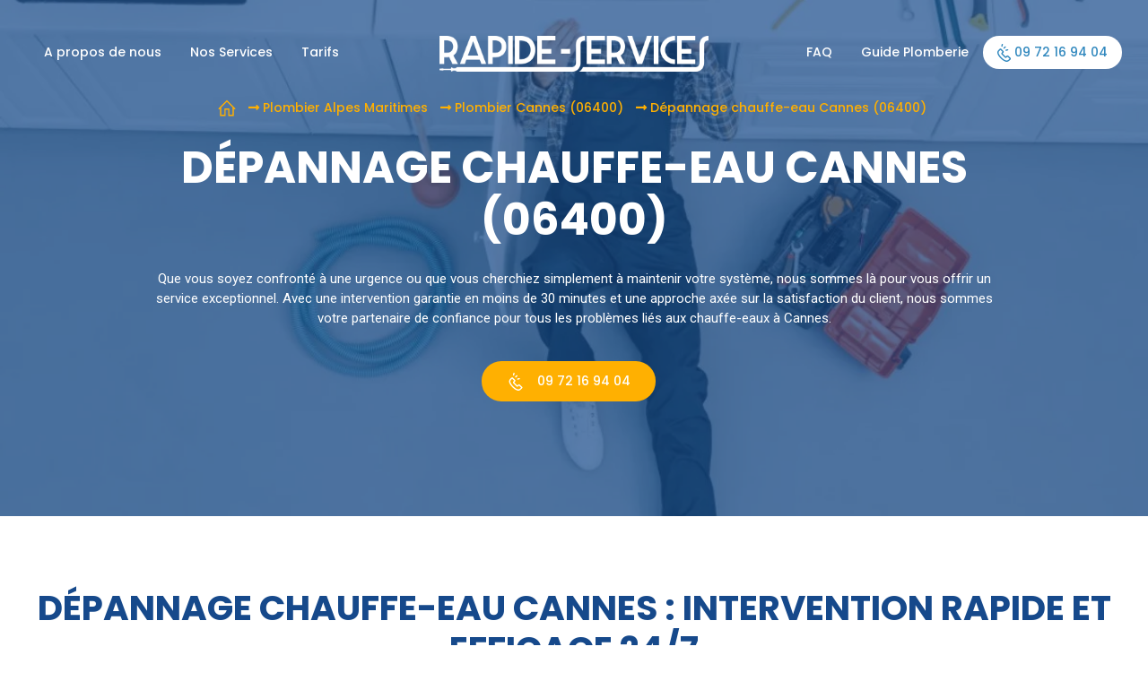

--- FILE ---
content_type: text/html; charset=UTF-8
request_url: https://rapide-services-plombier.fr/services/depannage/depannage-chauffe-eau/alpes-maritimes-06/depannage-chauffe-eau-cannes-06400
body_size: 19422
content:
<!DOCTYPE html>
<html lang="fr">
<head>
    <meta charset="UTF-8">
    <meta name="viewport" content="width=device-width, initial-scale=1, maximum-scale=1"/>
    <meta http-equiv="X-UA-Compatible" content="ie=edge">
    <link rel="stylesheet" href="https://cdnjs.cloudflare.com/ajax/libs/twitter-bootstrap/4.6.0/css/bootstrap.min.css">
    <link rel="stylesheet" href="https://cdnjs.cloudflare.com/ajax/libs/font-awesome/5.15.4/css/all.min.css">
    <link rel="preconnect" href="https://fonts.googleapis.com">
    <link rel="preconnect" href="https://fonts.gstatic.com" crossorigin>
    <link
        href="https://fonts.googleapis.com/css2?family=Poppins:ital,wght@0,100;0,200;0,300;0,400;0,500;0,600;0,700;0,800;0,900;1,100;1,200;1,300;1,400;1,500;1,600;1,700;1,800;1,900&family=Roboto:ital,wght@0,100;0,300;0,400;0,500;0,700;0,900;1,100;1,300;1,400;1,500;1,700;1,900&display=swap"
        rel="stylesheet">
    <link rel="stylesheet" href="https://rapide-services-plombier.fr/assets/css/style.css">
    <meta name="theme-color" content="#FFFFFF">
    <link rel="icon" href="https://rapide-services-plombier.fr/assets/img/Logo-rapide-services-favicon-150x150.png" sizes="32x32" />
    <link rel="icon" href="https://rapide-services-plombier.fr/assets/img/Logo-rapide-services-favicon-300x300.png" sizes="192x192" />
    <link rel="apple-touch-icon" href="https://rapide-services-plombier.fr/assets/img/Logo-rapide-services-favicon-300x300.png" />

    <title>Dépannage chauffe eau Cannes pas cher, intervention rapide en moins de 30 minutes</title>
    <meta name="description" content="Rapide et fiable, notre service de dépannage de chauffe-eau à Cannes est votre choix idéal. Interventions en moins de 30 minutes avec des experts qualifiés. Découvrez notre engagement envers la qualité, la sécurité et l&#039;environnement. Contactez-nous pour une expérience de service exceptionnelle."/>
    <link rel="canonical" href="https://rapide-services-plombier.fr/services/depannage/depannage-chauffe-eau/alpes-maritimes-06/depannage-chauffe-eau-cannes-06400">

    

    <!-- Google tag (gtag.js) -->
    <script async src="https://www.googletagmanager.com/gtag/js?id=G-L8RSXHSBXV"></script>
    <script>
        window.dataLayer = window.dataLayer || [];

        function gtag() {
            dataLayer.push(arguments);
        }

        gtag('js', new Date());

        gtag('config', 'G-L8RSXHSBXV');
    </script>
    <script type="text/javascript">
        (function (c, l, a, r, i, t, y) {
            c[a] = c[a] || function () {
                (c[a].q = c[a].q || []).push(arguments)
            };
            t = l.createElement(r);
            t.async = 1;
            t.src = "https://www.clarity.ms/tag/" + i;
            y = l.getElementsByTagName(r)[0];
            y.parentNode.insertBefore(t, y);
        })(window, document, "clarity", "script", "j8yx3suxhy");
    </script>
    <script>
        window.axeptioSettings = {
            clientId: "6526c181b1d13eed7841b696",
        };

        (function (d, s) {
            var t = d.getElementsByTagName(s)[0], e = d.createElement(s);
            e.async = true;
            e.src = "//static.axept.io/sdk.js";
            t.parentNode.insertBefore(e, t);
        })(document, "script");
    </script>

</head>

<body>


    <header id="city">
        <div class="overlay">
            <nav>
    <div class="container container-nav">
        <div class="row">
            <div class="col-lg-4 order-2 order-lg-1 d-none d-md-block text-center">
                <ul class="nav justify-content-center">
                    <li class="nav-item">
                        <a class="nav-link" href="/a-propos-de-nous">A propos de nous</a>
                    </li>
                    <li class="nav-item">
                        <a class="nav-link" href="https://rapide-services-plombier.fr/services">Nos Services</a>
                    </li>
                    <li class="nav-item">
                        <a class="nav-link" href="/nos-tarifs">Tarifs</a>
                    </li>



                </ul>
            </div>
            <div
                class="col-lg-4 col-md-12 col-10 order-1 order-lg-2 d-flex align-content-center justify-content-md-center">
                <a href="/" class="logo">
                    <img src="https://rapide-services-plombier.fr/assets/img/logo-rs.webp" class="img-fluid" alt="Logo Rapide Services Plombier">
                </a>
            </div>
            <div class="col-lg-4 order-3 order-lg-3 d-none d-md-block text-center">
                <ul class="nav justify-content-center">
                    <li class="nav-item">
                        <a class="nav-link" href="https://rapide-services-plombier.fr/faq-plomberie">FAQ</a>
                    </li>
                    <li class="nav-item">
                        <a class="nav-link" href="https://rapide-services-plombier.fr/guide-plomberie">Guide Plomberie</a>
                    </li>

                    <li class="nav-item">
                        <a class="nav-link nav-phone" href="tel:09 72 16 94 04">
                            <svg xmlns="http://www.w3.org/2000/svg" width="15.29" height="20.626"
                                 viewBox="0 0 15.29 20.626">
                                <path id="noun-phone-4468567"
                                      d="M17.665,7.708a1.394,1.394,0,0,1,1.956.065l2.234,2.234a1.762,1.762,0,0,1-.206,2.468l-.42.42a.9.9,0,0,0-.165.224l-.053.113h0l3.376,3.376L24.4,16.6l.051-.017a.816.816,0,0,0,.281-.188l.4-.4a1.765,1.765,0,0,1,2.485-.224l2.22,2.22a1.433,1.433,0,0,1-.044,2.122l-.038.043-.077.083-.339.341-.295.288-.243.23-.267.241-.191.164-.1.08L28.1,21.7a4.093,4.093,0,0,1-1.691.844l-.089.018a3.6,3.6,0,0,1-1.343-.005l-.071-.014q-.22-.044-.435-.108l-.075-.022q-.1-.032-.205-.067l-.139-.05-.144-.055-.126-.051-.172-.073-.13-.058-.267-.125-.228-.113-.187-.1-.338-.182-.35-.2-.188-.113-.125-.079-.124-.08-.062-.041-.184-.127-.184-.132-.182-.137-.125-.1-.217-.176-.094-.078-.253-.218-.162-.144-.2-.182-.345-.325-.291-.281-.285-.282-.3-.3-.3-.307-.281-.29-.2-.21-.219-.237-.177-.2-.2-.224-.184-.22-.126-.155-.144-.184-.116-.154-.11-.152-.149-.215-.161-.248-.1-.159-.093-.158-.1-.181L16,15.016l-.1-.192L15.73,14.5l-.086-.177-.121-.264-.055-.127-.069-.169-.1-.262q-.048-.135-.091-.273l-.023-.077-.033-.116q-.032-.119-.058-.24l-.016-.077-.027-.148a3.522,3.522,0,0,1,.234-2l.023-.054a4.261,4.261,0,0,1,.345-.62l.037-.054c.066-.1.137-.193.216-.3L16,9.431l.149-.18.136-.157.143-.159.214-.231.3-.314.26-.262.181-.178.088-.083.094-.081.06-.048Zm.946,1.1-.016.01-.1.077-.08.071-.116.112-.182.182-.27.275-.294.311-.18.2-.162.189-.08.1-.137.176c-.037.05-.072.1-.1.144l-.031.047a2.792,2.792,0,0,0-.225.4l-.018.042a2.079,2.079,0,0,0-.135,1.181l.009.051.022.112c.012.054.025.11.039.161l.017.061.06.195c.023.069.048.14.075.211l.069.175.06.142.049.111.053.116.135.277.154.3.148.272.151.267.131.216.1.158.108.16.148.207.142.187.2.245.166.2.126.145.217.242.2.221.189.2.271.28.3.3.261.261.309.3.28.271.264.249.248.228.238.21.226.192.138.113.137.108.184.14.21.15.157.107.212.135.162.1.131.075.279.155.218.117.171.088.2.1.2.092.223.1.14.058.2.074.146.05.137.042c.107.031.209.057.3.075l.058.011a2.139,2.139,0,0,0,.8.008l.062-.013a2.672,2.672,0,0,0,1.1-.568l.129-.1.133-.112.168-.147.151-.138.158-.148.165-.159.212-.207.263-.264.094-.1.058-.066q.024-.026.05-.05l.031-.027.018-.013s0,0,0,0l-.014-.007-.008-.007L26.6,16.8s0,0,0,.006l-.06.008a.717.717,0,0,0-.374.21l-.4.4a1.7,1.7,0,0,1-2.4.211l-3.387-3.388A1.71,1.71,0,0,1,20.2,11.87l.411-.411a.71.71,0,0,0,.2-.369l.007-.057s0,0,.006,0Zm8.839-.19A.725.725,0,0,1,27,9.488l-.066.021-1.75.469A.724.724,0,0,1,24.747,8.6l.066-.021,1.75-.469a.724.724,0,0,1,.887.512ZM24.5,5.015a.725.725,0,0,1,.047.973L24.5,6.04,23.22,7.321a.724.724,0,0,1-1.072-.973L22.2,6.3l1.281-1.281A.724.724,0,0,1,24.5,5.015ZM20.854,2.026a.725.725,0,0,1,.527.819l-.015.068L20.9,4.663a.724.724,0,0,1-1.415-.307l.015-.068.469-1.75a.724.724,0,0,1,.887-.512Z"
                                      transform="translate(-15 -2.001)" fill="#3188be"/>
                            </svg>
                            09 72 16 94 04
                        </a>
                    </li>
                </ul>
            </div>
            <div class="col-2 order-2 d-flex d-md-none align-items-center">
                <a href="#" class="btn-menu-mobile">
                    <svg xmlns="http://www.w3.org/2000/svg" width="27" height="22.5" viewBox="0 0 27 22.5">
                        <g id="menu" transform="translate(-4.5 -6.75)">
                            <path id="Path_35" data-name="Path 35" d="M4.5,27h27v2.25H4.5Z" fill="#fff"/>
                            <path id="Path_36" data-name="Path 36" d="M4.5,13.5h27v2.25H4.5Z" fill="#fff"/>
                            <path id="Path_37" data-name="Path 37" d="M4.5,20.25h27V22.5H4.5Z" fill="#fff"/>
                            <path id="Path_38" data-name="Path 38" d="M4.5,6.75h27V9H4.5Z" fill="#fff"/>
                        </g>
                    </svg>
                </a>
            </div>
        </div>
    </div>
</nav>
            <div class="hero">
                                <div class="container">
                    <div class="row">
                        <div class="col-12">
    <ul id="breadcrumbs">
        <li>
            <span><a href="/"><svg xmlns="http://www.w3.org/2000/svg" xmlns:xlink="http://www.w3.org/1999/xlink" viewBox="0,0,256,256" width="20px" height="20px"><g transform="translate(-15.36,-15.36) scale(1.12,1.12)"><g fill="#ffb001" fill-rule="nonzero" stroke="none" stroke-width="1" stroke-linecap="butt" stroke-linejoin="miter" stroke-miterlimit="10" stroke-dasharray="" stroke-dashoffset="0" font-family="none" font-weight="none" font-size="none" text-anchor="none" style="mix-blend-mode: normal"><g transform="scale(8,8)"><path d="M16,2.59375l-0.71875,0.6875l-13,13l1.4375,1.4375l1.28125,-1.28125v11.5625h9v-10h4v10h9v-11.5625l1.28125,1.28125l1.4375,-1.4375l-13,-13zM16,5.4375l9,9v11.5625h-5v-10h-8v10h-5v-11.5625z"></path></g></g></g></svg></a></span>
        </li>
                                    <li>
                                        <span class="breadcrumb-icon"><i aria-hidden="true"
                                                                         class="fas fa-long-arrow-alt-right"></i></span>
                    <span><a
                            href="/alpes-maritimes-06"> Plombier Alpes Maritimes</a></span>
                </li>
                            <li>
                                        <span class="breadcrumb-icon"><i aria-hidden="true"
                                                                         class="fas fa-long-arrow-alt-right"></i></span>
                    <span><a
                            href="/alpes-maritimes-06/cannes-06400"> Plombier Cannes (06400)</a></span>
                </li>
                                        <li><span class="breadcrumb-icon"><i aria-hidden="true" class="fas fa-long-arrow-alt-right"></i></span>
                <span>Dépannage chauffe-eau Cannes (06400)</span>
            </li>
            </ul>
</div>
                        <div class="col-12 hero-text">
                            <h1>Dépannage chauffe-eau Cannes (06400)</h1>
                            <p>Que vous soyez confronté à une urgence ou que vous cherchiez simplement à maintenir votre système, nous sommes là pour vous offrir un service exceptionnel. Avec une intervention garantie en moins de 30 minutes et une approche axée sur la satisfaction du client, nous sommes votre partenaire de confiance pour tous les problèmes liés aux chauffe-eaux à Cannes.</p>
                        </div>
                        <div class="col-12 hero-btns">
    <a href="tel:09 72 16 94 04" class="btn-devis">
        <svg xmlns="http://www.w3.org/2000/svg" viewBox="0 0 15.29 20.626">
            <path id="noun-phone-4468567" d="M17.665,7.708a1.394,1.394,0,0,1,1.956.065l2.234,2.234a1.762,1.762,0,0,1-.206,2.468l-.42.42a.9.9,0,0,0-.165.224l-.053.113h0l3.376,3.376L24.4,16.6l.051-.017a.816.816,0,0,0,.281-.188l.4-.4a1.765,1.765,0,0,1,2.485-.224l2.22,2.22a1.433,1.433,0,0,1-.044,2.122l-.038.043-.077.083-.339.341-.295.288-.243.23-.267.241-.191.164-.1.08L28.1,21.7a4.093,4.093,0,0,1-1.691.844l-.089.018a3.6,3.6,0,0,1-1.343-.005l-.071-.014q-.22-.044-.435-.108l-.075-.022q-.1-.032-.205-.067l-.139-.05-.144-.055-.126-.051-.172-.073-.13-.058-.267-.125-.228-.113-.187-.1-.338-.182-.35-.2-.188-.113-.125-.079-.124-.08-.062-.041-.184-.127-.184-.132-.182-.137-.125-.1-.217-.176-.094-.078-.253-.218-.162-.144-.2-.182-.345-.325-.291-.281-.285-.282-.3-.3-.3-.307-.281-.29-.2-.21-.219-.237-.177-.2-.2-.224-.184-.22-.126-.155-.144-.184-.116-.154-.11-.152-.149-.215-.161-.248-.1-.159-.093-.158-.1-.181L16,15.016l-.1-.192L15.73,14.5l-.086-.177-.121-.264-.055-.127-.069-.169-.1-.262q-.048-.135-.091-.273l-.023-.077-.033-.116q-.032-.119-.058-.24l-.016-.077-.027-.148a3.522,3.522,0,0,1,.234-2l.023-.054a4.261,4.261,0,0,1,.345-.62l.037-.054c.066-.1.137-.193.216-.3L16,9.431l.149-.18.136-.157.143-.159.214-.231.3-.314.26-.262.181-.178.088-.083.094-.081.06-.048Zm.946,1.1-.016.01-.1.077-.08.071-.116.112-.182.182-.27.275-.294.311-.18.2-.162.189-.08.1-.137.176c-.037.05-.072.1-.1.144l-.031.047a2.792,2.792,0,0,0-.225.4l-.018.042a2.079,2.079,0,0,0-.135,1.181l.009.051.022.112c.012.054.025.11.039.161l.017.061.06.195c.023.069.048.14.075.211l.069.175.06.142.049.111.053.116.135.277.154.3.148.272.151.267.131.216.1.158.108.16.148.207.142.187.2.245.166.2.126.145.217.242.2.221.189.2.271.28.3.3.261.261.309.3.28.271.264.249.248.228.238.21.226.192.138.113.137.108.184.14.21.15.157.107.212.135.162.1.131.075.279.155.218.117.171.088.2.1.2.092.223.1.14.058.2.074.146.05.137.042c.107.031.209.057.3.075l.058.011a2.139,2.139,0,0,0,.8.008l.062-.013a2.672,2.672,0,0,0,1.1-.568l.129-.1.133-.112.168-.147.151-.138.158-.148.165-.159.212-.207.263-.264.094-.1.058-.066q.024-.026.05-.05l.031-.027.018-.013s0,0,0,0l-.014-.007-.008-.007L26.6,16.8s0,0,0,.006l-.06.008a.717.717,0,0,0-.374.21l-.4.4a1.7,1.7,0,0,1-2.4.211l-3.387-3.388A1.71,1.71,0,0,1,20.2,11.87l.411-.411a.71.71,0,0,0,.2-.369l.007-.057s0,0,.006,0Zm8.839-.19A.725.725,0,0,1,27,9.488l-.066.021-1.75.469A.724.724,0,0,1,24.747,8.6l.066-.021,1.75-.469a.724.724,0,0,1,.887.512ZM24.5,5.015a.725.725,0,0,1,.047.973L24.5,6.04,23.22,7.321a.724.724,0,0,1-1.072-.973L22.2,6.3l1.281-1.281A.724.724,0,0,1,24.5,5.015ZM20.854,2.026a.725.725,0,0,1,.527.819l-.015.068L20.9,4.663a.724.724,0,0,1-1.415-.307l.015-.068.469-1.75a.724.724,0,0,1,.887-.512Z" transform="translate(-15 -2.001)" fill="#fff"></path>
        </svg> <span class="numtel">09 72 16 94 04</span>
    </a>

</div>
                    </div>
                </div>
            </div>
        </div>
    </header>
    <div id="mobile-menu">
    <div class="close-menu text-right">
        <a href="#">
            <svg xmlns="http://www.w3.org/2000/svg" width="20.86" height="21.39" viewBox="0 0 20.86 21.39">
                <g id="menu" transform="translate(-7.217 -3.643)">
                    <path id="Path_36" data-name="Path 36" d="M4.5,13.5h27v2.25H4.5Z"
                          transform="translate(40.804 11.598) rotate(135)" fill="#fff"/>
                    <path id="Path_37" data-name="Path 37" d="M4.5,20.25h27V22.5H4.5Z"
                          transform="translate(19.945 -13.15) rotate(45)" fill="#fff"/>
                </g>
            </svg>
        </a>
    </div>
    <ul>
        <li>
            <a href="/a-propos-de-nous">A propos de nous</a>
        </li>
        <li>
            <a href="/nos-tarifs">Nos Tarifs</a>
        </li>
        <li>
            <a href="https://rapide-services-plombier.fr/services">Nos services</a>
        </li>
        <li>
            <a href="https://rapide-services-plombier.fr/faq-plomberie">FAQ</a>
        </li>
        <li>
            <a href="https://rapide-services-plombier.fr/guide-plomberie">Nos guides plomberie</a>
        </li>


    </ul>
    <a href="tel:09 72 16 94 04" class="call-on-mobile">
        <svg xmlns="http://www.w3.org/2000/svg" width="15.29" height="20.626" viewBox="0 0 15.29 20.626">
            <path id="noun-phone-4468567"
                  d="M17.665,7.708a1.394,1.394,0,0,1,1.956.065l2.234,2.234a1.762,1.762,0,0,1-.206,2.468l-.42.42a.9.9,0,0,0-.165.224l-.053.113h0l3.376,3.376L24.4,16.6l.051-.017a.816.816,0,0,0,.281-.188l.4-.4a1.765,1.765,0,0,1,2.485-.224l2.22,2.22a1.433,1.433,0,0,1-.044,2.122l-.038.043-.077.083-.339.341-.295.288-.243.23-.267.241-.191.164-.1.08L28.1,21.7a4.093,4.093,0,0,1-1.691.844l-.089.018a3.6,3.6,0,0,1-1.343-.005l-.071-.014q-.22-.044-.435-.108l-.075-.022q-.1-.032-.205-.067l-.139-.05-.144-.055-.126-.051-.172-.073-.13-.058-.267-.125-.228-.113-.187-.1-.338-.182-.35-.2-.188-.113-.125-.079-.124-.08-.062-.041-.184-.127-.184-.132-.182-.137-.125-.1-.217-.176-.094-.078-.253-.218-.162-.144-.2-.182-.345-.325-.291-.281-.285-.282-.3-.3-.3-.307-.281-.29-.2-.21-.219-.237-.177-.2-.2-.224-.184-.22-.126-.155-.144-.184-.116-.154-.11-.152-.149-.215-.161-.248-.1-.159-.093-.158-.1-.181L16,15.016l-.1-.192L15.73,14.5l-.086-.177-.121-.264-.055-.127-.069-.169-.1-.262q-.048-.135-.091-.273l-.023-.077-.033-.116q-.032-.119-.058-.24l-.016-.077-.027-.148a3.522,3.522,0,0,1,.234-2l.023-.054a4.261,4.261,0,0,1,.345-.62l.037-.054c.066-.1.137-.193.216-.3L16,9.431l.149-.18.136-.157.143-.159.214-.231.3-.314.26-.262.181-.178.088-.083.094-.081.06-.048Zm.946,1.1-.016.01-.1.077-.08.071-.116.112-.182.182-.27.275-.294.311-.18.2-.162.189-.08.1-.137.176c-.037.05-.072.1-.1.144l-.031.047a2.792,2.792,0,0,0-.225.4l-.018.042a2.079,2.079,0,0,0-.135,1.181l.009.051.022.112c.012.054.025.11.039.161l.017.061.06.195c.023.069.048.14.075.211l.069.175.06.142.049.111.053.116.135.277.154.3.148.272.151.267.131.216.1.158.108.16.148.207.142.187.2.245.166.2.126.145.217.242.2.221.189.2.271.28.3.3.261.261.309.3.28.271.264.249.248.228.238.21.226.192.138.113.137.108.184.14.21.15.157.107.212.135.162.1.131.075.279.155.218.117.171.088.2.1.2.092.223.1.14.058.2.074.146.05.137.042c.107.031.209.057.3.075l.058.011a2.139,2.139,0,0,0,.8.008l.062-.013a2.672,2.672,0,0,0,1.1-.568l.129-.1.133-.112.168-.147.151-.138.158-.148.165-.159.212-.207.263-.264.094-.1.058-.066q.024-.026.05-.05l.031-.027.018-.013s0,0,0,0l-.014-.007-.008-.007L26.6,16.8s0,0,0,.006l-.06.008a.717.717,0,0,0-.374.21l-.4.4a1.7,1.7,0,0,1-2.4.211l-3.387-3.388A1.71,1.71,0,0,1,20.2,11.87l.411-.411a.71.71,0,0,0,.2-.369l.007-.057s0,0,.006,0Zm8.839-.19A.725.725,0,0,1,27,9.488l-.066.021-1.75.469A.724.724,0,0,1,24.747,8.6l.066-.021,1.75-.469a.724.724,0,0,1,.887.512ZM24.5,5.015a.725.725,0,0,1,.047.973L24.5,6.04,23.22,7.321a.724.724,0,0,1-1.072-.973L22.2,6.3l1.281-1.281A.724.724,0,0,1,24.5,5.015ZM20.854,2.026a.725.725,0,0,1,.527.819l-.015.068L20.9,4.663a.724.724,0,0,1-1.415-.307l.015-.068.469-1.75a.724.724,0,0,1,.887-.512Z"
                  transform="translate(-15 -2.001)" fill="#fff"/>
        </svg>
        09 72 16 94 04
    </a>
</div>

    <section id="about">
        <div class="container ">
            <div class="row">

                                <div class="col-12 section-title">
                    <h2>
                        Dépannage Chauffe-Eau Cannes : Intervention Rapide et Efficace 24/7
                    </h2>
                </div>
                                <div class="col-md-9 section-item content">
                    <div class="left-content">
                                                    <p>Chez Rapide Services, nous comprenons l'urgence que représente une panne de chauffe-eau. C'est pourquoi notre équipe d'experts est <strong>disponible à Cannes 24 heures sur 24 et 7 jours sur 7</strong>, pour assurer une intervention rapide et efficace. Dès votre appel, nous nous engageons à être sur place dans l'heure pour résoudre votre problème.</p><h2>Experts en Dépannage de Chauffe-Eau à Cannes - Rapides, Fiables et Abordables</h2><p>Notre engagement est de vous fournir un service de dépannage de chauffe-eau à la fois rapide, fiable et à un prix compétitif. Nous veillons à ce que chaque intervention soit réalisée avec le plus grand soin, en utilisant des pièces de rechange de qualité pour assurer la durabilité de votre équipement.</p><figure class="image"><img src="https://rapideservices.s3.eu-central-1.amazonaws.com/Rapide_Services_Depannage_chauffe_eau_Cannes_06400_2_beaf3cfbdf.webp" alt="Dépannage chauffage Cannes" srcset="https://rapideservices.s3.eu-central-1.amazonaws.com/thumbnail_Rapide_Services_Depannage_chauffe_eau_Cannes_06400_2_beaf3cfbdf.webp 235w,https://rapideservices.s3.eu-central-1.amazonaws.com/small_Rapide_Services_Depannage_chauffe_eau_Cannes_06400_2_beaf3cfbdf.webp 500w,https://rapideservices.s3.eu-central-1.amazonaws.com/medium_Rapide_Services_Depannage_chauffe_eau_Cannes_06400_2_beaf3cfbdf.webp 750w,https://rapideservices.s3.eu-central-1.amazonaws.com/large_Rapide_Services_Depannage_chauffe_eau_Cannes_06400_2_beaf3cfbdf.webp 1000w," sizes="100vw" width="1000px"></figure><h2>Panne de Chauffe-Eau ? Intervention en Moins de 1 Heure à Cannes avec Rapide Services</h2><p>Nous savons que votre temps est précieux. C'est pourquoi nous nous engageons à intervenir en moins d'une heure à Cannes pour toute demande de dépannage de chauffe-eau. Notre objectif est de minimiser votre inconfort et de vous permettre de retrouver une eau chaude au plus vite.</p><h2>Experts en Dépannage de Chauffe-Eau à Cannes : Solutions Rapides et Durables avec Rapide Services</h2><p>Nous ne nous contentons pas de réparer votre chauffe-eau ; nous vous offrons des solutions durables pour éviter les récidives. Grâce à notre expertise, vous bénéficiez de conseils personnalisés et d'interventions adaptées à vos besoins.</p><h2>Nos Services de Dépannage de Chauffe-Eau à Cannes</h2><p>Rapide Services offre une gamme complète de services pour répondre à tous vos besoins en matière de chauffe-eau à Cannes, incluant :</p><ul><li><strong>Réparation de chauffe-eau</strong> : Nous réparons tous types et marques de chauffe-eau, qu'ils soient électriques, à gaz ou solaires.</li><li><strong>Installation de chauffe-eau</strong> : Besoin de remplacer votre vieux chauffe-eau ? Nous proposons l'installation de nouveaux appareils plus efficaces et économiques.</li><li><strong>Maintenance préventive</strong> : Pour éviter les pannes, nous offrons des services de maintenance préventive, incluant le nettoyage et le contrôle des composants clés de votre chauffe-eau.</li><li><strong>Diagnostic de panne</strong> : Nos techniciens spécialisés peuvent diagnostiquer rapidement les problèmes pour éviter les défaillances majeures de votre appareil.</li><li><strong>Conseils personnalisés</strong> : Nous vous guidons dans le choix des meilleures solutions pour votre chauffe-eau, en fonction de vos besoins spécifiques et de votre budget.</li></ul><h2>Comment se Déroule une Intervention de Dépannage de Chauffe-Eau ?</h2><p>Lorsque vous nous contactez pour un dépannage de chauffe-eau à Cannes, voici à quoi vous pouvez vous attendre :</p><ol><li><strong>Prise de contact</strong> : Après votre appel, nous discutons pour comprendre la nature du problème et planifions une intervention rapide à votre domicile.</li><li><strong>Arrivée du technicien</strong> : Notre technicien arrive chez vous à l'heure convenue, équipé de tous les outils et pièces de rechange nécessaires.</li><li><strong>Diagnostic complet</strong> : Avant de commencer les réparations, nous effectuons un diagnostic complet pour identifier la source exacte du problème.</li><li><strong>Explication et début de l'intervention</strong> : Nous vous expliquons clairement le problème et les solutions proposées avant de commencer les réparations.</li><li><strong>Réparation et tests</strong> : Une fois le problème résolu, nous testons votre chauffe-eau pour nous assurer qu'il fonctionne correctement et de manière sécurisée.</li><li><strong>Finalisation</strong> : Nous nettoyons le site d'intervention et vous fournissons un rapport détaillé des travaux réalisés ainsi que des conseils pour l'entretien de votre chauffe-eau.</li></ol><figure class="image"><img src="https://rapideservices.s3.eu-central-1.amazonaws.com/Rapide_Services_Depannage_chauffe_eau_Cannes_06400_1_40c4e7fa3b.webp" alt="Dépannage chauffage Cannes" srcset="https://rapideservices.s3.eu-central-1.amazonaws.com/thumbnail_Rapide_Services_Depannage_chauffe_eau_Cannes_06400_1_40c4e7fa3b.webp 235w,https://rapideservices.s3.eu-central-1.amazonaws.com/small_Rapide_Services_Depannage_chauffe_eau_Cannes_06400_1_40c4e7fa3b.webp 500w,https://rapideservices.s3.eu-central-1.amazonaws.com/medium_Rapide_Services_Depannage_chauffe_eau_Cannes_06400_1_40c4e7fa3b.webp 750w,https://rapideservices.s3.eu-central-1.amazonaws.com/large_Rapide_Services_Depannage_chauffe_eau_Cannes_06400_1_40c4e7fa3b.webp 1000w," sizes="100vw" width="1000px"></figure><h2>Devis Gratuit pour Tout Dépannage de Chauffe-Eau</h2><p>Nous croyons en une totale transparence avec nos clients. C'est pourquoi nous offrons un devis gratuit et sans engagement pour tout dépannage de chauffe-eau à Cannes. Avant d'entamer les travaux, nous vous fournirons un devis clair détaillant le coût des réparations nécessaires. Vous aurez ainsi toutes les informations en main pour prendre une décision éclairée, sans aucune surprise sur le coût final.</p>
                                            </div>
                </div>
                <div class="col-md-3 section-item" >
                    <div class=" card-depannage right-fixed">
    <img src="https://rapide-services-plombier.fr/assets/img/noun-plumber-3917806.svg" alt="">
    <p>
        Pour tout dépannage plomberie faites appel à notre équipe de professionnels ! <br>
        <strong>
            En moins de 30 minutes, un artisan qualifié vient vous dépanner.
        </strong>
    </p>
    <div class="dmd-devis">
        Contactez-nous au <br />
        <a href="tel:09 72 16 94 04">09 72 16 94 04</a>
    </div>
</div>
                </div>
            </div>
        </div>
    </section>
        <section id="cta">
    <div class="container">
        <div class="row">
            <div class="col-lg-8 col-md-7">
                <div class="cta-title">
                    <h2>Rapide Services : <br> PLOMBIER DE PROXIMITÉ</h2>
                    <p>
                        Faites confiance à notre expertise en plomberie pour vos dépannages d’urgence et tous
                        vos travaux de plomberie. Nos dépanneurs et plombiers se rendent sur place en moins de 20
                        minutes et vous effectuent systématiquement un devis.
                    </p>
                </div>
            </div>
            <div class="col-lg-4 col-md-5 cta-btn">
                <a href="tel:09 72 16 94 04">
                    <svg xmlns="http://www.w3.org/2000/svg" width="25.437" height="34.315"
                         viewBox="0 0 25.437 34.315">
                        <path id="noun-phone-4468567"
                              d="M19.433,11.5a2.319,2.319,0,0,1,3.255.108l3.717,3.717a2.931,2.931,0,0,1-.343,4.105l-.7.7a1.5,1.5,0,0,0-.275.373L25,20.686l-.007,0L30.61,26.3l.03-.008.085-.029a1.357,1.357,0,0,0,.467-.313l.669-.67A2.937,2.937,0,0,1,36,24.912l3.693,3.693c1.065,1.065.947,2.355-.074,3.53l-.063.071-.128.137-.563.567-.491.48-.4.382-.443.4-.317.273-.161.133-.252.2a6.81,6.81,0,0,1-2.813,1.4l-.149.031a5.981,5.981,0,0,1-2.234-.009l-.118-.022q-.366-.074-.724-.179l-.124-.037q-.172-.053-.342-.112l-.231-.082-.24-.092L29.61,35.6l-.286-.121-.216-.1-.444-.207-.379-.188-.311-.16-.562-.3-.582-.329L26.52,34l-.208-.131L26.1,33.74l-.1-.069-.307-.211-.306-.22-.3-.228-.207-.162-.362-.294-.156-.13-.421-.363-.27-.24-.331-.3-.574-.541-.483-.468-.475-.469-.5-.5-.5-.511-.468-.483L20,28.2l-.364-.393-.294-.326-.326-.373-.307-.366-.209-.258-.24-.307-.193-.257-.183-.253-.247-.358-.268-.413-.162-.264-.154-.263-.17-.3-.227-.412-.17-.319-.275-.541-.143-.295-.2-.44-.092-.211-.116-.281L15.5,21.13q-.08-.225-.151-.454l-.038-.128-.054-.193q-.053-.2-.1-.4l-.027-.129-.045-.246a5.859,5.859,0,0,1,.389-3.319l.039-.089a7.089,7.089,0,0,1,.575-1.031l.061-.09c.109-.16.227-.322.359-.493l.154-.2.248-.3.226-.262.237-.264.356-.384.5-.522.433-.436.3-.3.147-.137.156-.135.1-.08Zm1.574,1.837-.027.017-.168.128-.133.118-.192.187-.3.3-.45.458-.489.518-.3.332-.269.314-.133.163-.228.294c-.062.084-.12.165-.172.24l-.052.077a4.645,4.645,0,0,0-.374.665l-.031.069a3.459,3.459,0,0,0-.225,1.966l.014.085.037.186c.02.09.042.183.065.268l.028.1.1.324c.038.115.08.233.125.351l.116.292.1.236.082.185.089.193.224.461.257.5.246.453.252.443.217.359.169.263.179.266.247.345.236.312.327.408.276.329.21.242.361.4.34.368.315.332.451.465.493.5.435.435.514.507.466.451.438.414.413.379.4.35.376.319.23.188.228.18.307.232.35.25.262.177.352.225.269.161.217.124.464.258.362.194.284.146.336.167.324.153.371.163.234.1.327.124.243.084.228.071c.178.052.348.094.5.125l.1.018a3.559,3.559,0,0,0,1.332.013l.1-.021a4.446,4.446,0,0,0,1.833-.945l.215-.172.222-.186.279-.244.252-.229.263-.246.275-.264.352-.345.438-.438.157-.165.1-.109q.04-.043.083-.084l.052-.045.031-.022s0,0,0,0L38,30.322l-.014-.011-3.693-3.694c.005.005,0,.008,0,.009l-.1.013a1.193,1.193,0,0,0-.622.35l-.669.67a2.833,2.833,0,0,1-3.992.35L23.27,22.373a2.844,2.844,0,0,1,.388-3.953l.684-.684a1.182,1.182,0,0,0,.337-.615l.011-.094c0-.008,0-.008.01,0Zm14.705-.316a1.206,1.206,0,0,1-.742,1.441l-.111.035-2.911.78a1.205,1.205,0,0,1-.735-2.293l.111-.035,2.911-.78a1.205,1.205,0,0,1,1.476.853Zm-4.907-6a1.206,1.206,0,0,1,.078,1.619l-.078.086-2.131,2.131a1.205,1.205,0,0,1-1.783-1.619l.078-.086L29.1,7.016A1.205,1.205,0,0,1,30.806,7.016ZM24.739,2.043a1.206,1.206,0,0,1,.877,1.363l-.025.114-.78,2.911a1.205,1.205,0,0,1-2.354-.511l.025-.114.78-2.911a1.205,1.205,0,0,1,1.476-.852Z"
                              transform="translate(-15 -2.001)" fill="#16498b"/>
                    </svg>
                    09 72 16 94 04
                </a>
            </div>
        </div>
    </div>
</section>

    <section class="section-grey">
        <div class="container">
            <div class="row">
                <div class="col-12 section-title">
                    <h2>
                        Interventions courantes en plomberie à Cannes
                    </h2>
                    <p>Rapide Services, votre référence en matière de dépannage de plomberie à Cannes (06000). Nos
                        plombiers experts sont à votre disposition pour tout dépannage urgent, installation ou
                        réparation. Nous nous engageons à fournir un service rapide et de qualité pour résoudre tous vos
                        problèmes de plomberie. Faites confiance à Rapide Service et bénéficiez de notre expertise et
                        professionnalisme, dans toute la ville de Cannes.</p>
                </div>
            </div>
            <div class="row mt-svg">
                <div class="col-lg-3 col-12 svg-container">
                        <span class="icon-svg-services">
                            <svg xmlns="http://www.w3.org/2000/svg" xmlns:xlink="http://www.w3.org/1999/xlink" fill="#3188BE"  id="Layer_1" viewBox="0 0 503.607 503.607" xml:space="preserve" stroke="#3188BE"><g id="SVGRepo_bgCarrier" stroke-width="0"></g><g id="SVGRepo_tracerCarrier" stroke-linecap="round" stroke-linejoin="round"></g><g id="SVGRepo_iconCarrier"> <g> <g> <g> <path d="M487.735,42.18h-9.308V16.787C478.426,7.77,470.656,0,461.639,0h-83.934c-9.017,0-16.787,7.77-16.787,16.787V42.18 h-8.393c-9.017,0-16.787,7.77-16.787,16.787v34.027c0,9.023,7.306,16.334,16.325,16.334h8.467 c-3.727,41.269-34.644,74.918-75.155,82.332v-7.466c0-9.017-7.308-16.325-16.325-16.325h-34.489 c-9.023,0-16.334,7.306-16.334,16.325v9.574c-105.653,8.345-188.688,94.538-192.866,200.724h-9.035 C7.308,394.492,0,401.8,0,410.817v34.035c0,8.936,6.693,16.787,15.872,16.787h9.306v25.642c0,9.02,7.311,16.325,16.334,16.325 h84.849c9.017,0,16.325-7.308,16.325-16.325v-25.642h8.396c9.017,0,16.787-7.77,16.787-16.787v-34.035 c0-9.017-7.308-16.325-16.325-16.325h-8.467c3.727-41.268,34.642-74.916,75.15-82.331v7.251c0,9.02,7.311,16.325,16.334,16.325 h34.489c9.017,0,16.325-7.308,16.325-16.325v-9.36c105.656-8.342,188.693-94.537,192.871-200.724h9.035 c9.02,0,16.325-7.311,16.325-16.334V58.967C503.607,50.031,496.913,42.18,487.735,42.18z M377.705,16.787h83.934v25.39h-83.934 V16.787z M125.899,486.82H41.965v-25.18h83.934V486.82z M151.082,444.852h-8.396H25.178h-8.391v-33.574h8.393v0.003h117.508 v-0.003h8.393V444.852z M126.22,394.492H42.146c4.146-96.943,79.739-175.625,176.081-183.896v84.536 C168.354,302.817,130.07,343.989,126.22,394.492z M268.588,318.951h-33.574v-8.635l0.003,0V192.912l-0.003,0v-8.256h33.574 V318.951z M377.705,260.229V243.41c0-4.636-3.758-8.393-8.393-8.393h-8.393v-16.787c0-4.636-3.758-8.393-8.393-8.393h-16.787 c-4.636,0-8.393,3.758-8.393,8.393s3.758,8.393,8.393,8.393h8.393v16.787c0,4.636,3.758,8.393,8.393,8.393h8.393v16.787 c0,0.627,0.074,1.236,0.205,1.824c-22.814,12.464-48.445,20.466-75.745,22.81l0-84.536c49.874-7.683,88.16-48.856,92.009-99.36 h84.074C458.783,171.925,426.311,226.899,377.705,260.229z M486.82,92.541h-8.393v-0.003H360.918v0.003h-8.393V58.967H486.82 V92.541z"></path> <path d="M384.685,305.887c-3.324-4.967-10.627-4.968-13.951-0.001l-24.652,36.83c-15.618,25.071-15.631,47.607,1.038,64.286 c16.894,16.894,44.275,16.894,61.167,0.002c16.725-16.735,16.711-42.595,0.87-64.533L384.685,305.887z M396.415,395.137 c-10.335,10.334-27.086,10.334-37.423-0.002c-10.509-10.516-10.501-24.539,1.19-43.312l17.525-26.177l17.669,26.407 C406.864,367.972,406.874,384.672,396.415,395.137z"></path> </g> </g> </g> </g></svg>
                        </span>
                    <h3><a class="link" href="/services/diagnostic/fuite-d-eau/alpes-maritimes-06/fuite-d-eau-cannes-06400">Recherche et détection de fuite d&#039;eau Cannes (06400)</a></h3>
                </div>
                <div class="col-lg-3 col-12 svg-container">
                        <span class="icon-svg-services">
                            <svg xmlns="http://www.w3.org/2000/svg" xmlns:xlink="http://www.w3.org/1999/xlink" fill="#3188BE" id="Layer_1" viewBox="0 0 512.001 512.001" xml:space="preserve"><g id="SVGRepo_bgCarrier" stroke-width="0"></g><g id="SVGRepo_tracerCarrier" stroke-linecap="round" stroke-linejoin="round"></g><g id="SVGRepo_iconCarrier"> <g> <g> <path d="M387.19,0H124.81c-22.277,0-40.4,18.124-40.4,40.401v375.675c0,22.277,18.124,40.401,40.4,40.401h96.264v46.568 c0,4.946,4.01,8.956,8.956,8.956s8.956-4.01,8.956-8.956v-46.568h34.03v46.568c0,4.946,4.01,8.956,8.956,8.956 c4.946,0,8.956-4.01,8.956-8.956v-46.568h96.264c22.277,0,40.401-18.124,40.401-40.401V40.401C427.591,18.124,409.467,0,387.19,0z M387.19,438.566H124.81c-12.401,0-22.489-10.089-22.489-22.49V40.401c0-12.401,10.088-22.49,22.489-22.49h262.379 c12.401,0,22.49,10.089,22.49,22.49v375.675h0.001C409.68,428.477,399.591,438.566,387.19,438.566z"></path> </g> </g> <g> <g> <path d="M256,299.351c-32.591,0-59.106,26.515-59.106,59.106s26.515,59.106,59.106,59.106s59.106-26.515,59.106-59.106 S288.591,299.351,256,299.351z M256,399.651c-22.714,0-41.194-18.48-41.194-41.194s18.48-41.194,41.194-41.194 s41.194,18.48,41.194,41.194S278.714,399.651,256,399.651z"></path> </g> </g> <g> <g> <path d="M256,332.893c-4.946,0-8.956,4.01-8.956,8.956v16.608c0,4.946,4.01,8.956,8.956,8.956c4.946,0,8.956-4.01,8.956-8.956 v-16.608C264.956,336.903,260.946,332.893,256,332.893z"></path> </g> </g> <g> <g> <path d="M307.836,158.469c-8.023-16.587-20.318-25.378-20.837-25.745c-3.064-2.16-7.149-2.182-10.237-0.057 c-3.088,2.125-4.526,5.949-3.603,9.583c0.11,0.432,0.208,0.863,0.294,1.293c-11.245-30.536-33.311-44.041-34.543-44.775 c-3.082-1.835-6.962-1.655-9.861,0.459c-2.898,2.115-4.256,5.753-3.45,9.25l2.958,12.818c3.06,13.263-1.534,26.916-11.99,35.63 c-17.66,14.716-24.016,39.033-15.816,60.509l4.604,12.052c1.764,4.621,6.943,6.939,11.561,5.172 c4.621-1.765,6.937-6.94,5.172-11.561l-4.601-12.051c-5.469-14.324-1.23-30.544,10.549-40.359 c11.818-9.849,18.641-23.906,19.319-38.747c7.375,10.623,14.335,26.32,14.653,47.928c0.054,3.701,2.38,6.987,5.851,8.269 c3.47,1.282,7.375,0.299,9.822-2.479c0.511-0.579,8.392-9.678,12.193-22.908c7.203,12.591,12.008,32.77-2.412,60.13 c-2.306,4.375-0.628,9.792,3.747,12.097c1.331,0.702,2.76,1.035,4.167,1.035c3.217,0,6.326-1.739,7.93-4.782 C320.427,198.744,315.219,173.732,307.836,158.469z"></path> </g> </g> <g> <g> <path d="M353.319,66.442H158.681c-4.946,0-8.956,4.01-8.956,8.956v194.639c0,4.946,4.01,8.956,8.956,8.956h194.639 c4.946,0,8.956-4.01,8.956-8.956V75.398C362.275,70.452,358.265,66.442,353.319,66.442z M344.364,261.081H167.636V84.354h176.727 V261.081z"></path> </g> </g> </g></svg>
                        </span>
                    <h3><a class="link" href="/services/diagnostic/fuite-chauffe-eau/alpes-maritimes-06/fuite-chauffe-eau-cannes-06400">Fuite chauffe-eau Cannes (06400) - Réparation chauffe-eau</a></h3>
                </div>
                <div class="col-lg-3 col-12 svg-container">
                        <span class="icon-svg-services">
                            <svg xmlns="http://www.w3.org/2000/svg" xmlns:xlink="http://www.w3.org/1999/xlink" fill="#3188BE" viewBox="0 0 437.364 437.364"><g id="SVGRepo_bgCarrier" stroke-width="0"></g><g id="SVGRepo_tracerCarrier" stroke-linecap="round" stroke-linejoin="round"></g><g id="SVGRepo_iconCarrier"><path d="m437.364,64.611c0-15.22-12.383-27.603-27.603-27.603h-19.74c-4.143,0-7.5,3.358-7.5,7.5v45.878h-21.05v-33.701c0-10.848-8.825-19.673-19.673-19.673s-19.673,8.825-19.673,19.673v33.702h-21.053v-33.702c0-10.848-8.825-19.673-19.673-19.673-10.849,0-19.674,8.825-19.674,19.673v33.702h-21.052v-33.702c0-10.848-8.825-19.673-19.673-19.673-10.849,0-19.674,8.825-19.674,19.673v33.702h-21.052v-33.702c0-10.848-8.825-19.673-19.673-19.673-10.849,0-19.674,8.825-19.674,19.673v33.702h-22.835v-45.879c0-4.142-3.357-7.5-7.5-7.5h-55.473c-15.228,0-27.615,12.382-27.615,27.603v21.094h-20.004c-4.143,0-7.5,3.358-7.5,7.5v58.058c0,4.142 3.357,7.5 7.5,7.5h20.004v185.899c0,15.22 12.388,27.603 27.615,27.603h2.634c3.077,15.98 17.16,28.092 34.025,28.092 19.109,0 34.656-15.546 34.656-34.656 0-8.588-3.147-16.45-8.339-22.511v-24.303h22.835v33.704c0,10.848 8.825,19.673 19.674,19.673 10.848,0 19.673-8.826 19.673-19.673v-33.704h21.052v33.704c0,10.848 8.825,19.673 19.674,19.673 10.848,0 19.673-8.826 19.673-19.673v-33.704h21.052v33.704c0,10.848 8.825,19.673 19.674,19.673 10.848,0 19.673-8.826 19.673-19.673v-33.704h21.053v33.704c0,10.848 8.825,19.673 19.673,19.673s19.673-8.826 19.673-19.673v-33.704h21.05v17.08c-10.101,6.063-16.877,17.12-16.877,29.734 0,19.109 15.547,34.656 34.656,34.656s34.656-15.546 34.656-34.656c0-2.724-0.326-5.372-0.923-7.916 2.179-4.007 3.33-8.474 3.33-13.123v-280.051zm-422.366,79.151v-43.058h12.504v43.058h-12.504zm43.164,213.502h-3.045c-6.956,0-12.615-5.653-12.615-12.603v-193.399-58.057-28.594c0-6.949 5.659-12.603 12.615-12.603h47.976v280.944c-3.549-1.23-7.355-1.907-11.317-1.907-16.201-0.001-29.836,11.174-33.614,26.219zm33.613,28.092c-10.839,0-19.656-8.817-19.656-19.656s8.817-19.656 19.656-19.656 19.656,8.817 19.656,19.656-8.817,19.656-19.656,19.656zm28.104-81.47v-198.5h21.049v198.5h-21.049zm45.395,48.704c0,2.577-2.097,4.673-4.673,4.673-2.577,0-4.674-2.097-4.674-4.673v-295.905c0-2.577 2.097-4.673 4.674-4.673 2.576,0 4.673,2.097 4.673,4.673v295.905zm15-48.704v-198.5h21.052v198.5h-21.052zm45.399,48.704c0,2.577-2.097,4.673-4.673,4.673-2.577,0-4.674-2.097-4.674-4.673v-295.905c0-2.577 2.097-4.673 4.674-4.673 2.576,0 4.673,2.097 4.673,4.673v295.905zm15-48.704v-198.5h21.052v198.5h-21.052zm45.398,48.704c0,2.577-2.097,4.673-4.673,4.673-2.577,0-4.674-2.097-4.674-4.673v-295.905c0-2.577 2.097-4.673 4.674-4.673 2.576,0 4.673,2.097 4.673,4.673v295.905zm15-48.704v-198.5h21.053v198.5h-21.053zm45.399,48.704c0,2.577-2.097,4.673-4.673,4.673s-4.673-2.097-4.673-4.673v-295.905c0-2.577 2.097-4.673 4.673-4.673s4.673,2.097 4.673,4.673v295.905zm36.048-48.704h-21.048v-198.5h21.048v198.5zm15.001-251.878h12.24c6.949-7.10543e-15 12.603,5.653 12.603,12.603v274.385c-5.998-4.964-13.688-7.951-22.063-7.951-0.937,0-1.861,0.048-2.779,0.121v-279.158zm2.779,333.348c-10.839,0-19.656-8.817-19.656-19.656s8.817-19.656 19.656-19.656 19.656,8.817 19.656,19.656-8.817,19.656-19.656,19.656z"></path></g></svg>                    </span>
                    <h3><a class="link" href="/services/depannage/depannage-chauffage/alpes-maritimes-06/depannage-chauffage-cannes-06400">Chauffagiste à Cannes (06400) - Dépannage chauffage</a></h3>
                </div>
                <div class="col-lg-3 col-12 svg-container">
                        <span class="icon-svg-services">
                            <svg xmlns="http://www.w3.org/2000/svg" xmlns:xlink="http://www.w3.org/1999/xlink" fill="#3188BE" id="Capa_1" viewBox="0 0 60 60" xml:space="preserve"><g id="SVGRepo_bgCarrier" stroke-width="0"></g><g id="SVGRepo_tracerCarrier" stroke-linecap="round" stroke-linejoin="round"></g><g id="SVGRepo_iconCarrier"> <g> <path d="M9.5,0v46v12.567c0,0.79,0.643,1.433,1.433,1.433h38.135c0.79,0,1.433-0.643,1.433-1.433V46V0H9.5z M48.5,58h-37V48h37V58z M11.5,46V2h37v44H11.5z"></path> <path d="M27.5,54h5c0.553,0,1-0.447,1-1s-0.447-1-1-1h-5c-0.553,0-1,0.447-1,1S26.947,54,27.5,54z"></path> <path d="M14.5,44h18V33h-18V44z M16.5,35h14v7h-14V35z"></path> <path d="M17.5,41h5v-5h-5V41z M19.5,38h1v1h-1V38z"></path> <path d="M24.5,41h5v-5h-5V41z M26.5,38h1v1h-1V38z"></path> <path d="M40.5,34c-2.757,0-5,2.243-5,5s2.243,5,5,5s5-2.243,5-5S43.257,34,40.5,34z M40.5,42c-1.654,0-3-1.346-3-3s1.346-3,3-3 c0.462,0,0.894,0.114,1.285,0.301l-1.992,1.992l1.414,1.414l1.992-1.992C43.387,38.106,43.5,38.538,43.5,39 C43.5,40.654,42.154,42,40.5,42z"></path> </g> </g></svg>
                        </span>
                    <h3><a class="link" href="/services/depannage/depannage-chauffe-eau/alpes-maritimes-06/depannage-chauffe-eau-cannes-06400">Dépannage chauffe-eau Cannes (06400)</a></h3>
                </div>
                <div class="col-lg-3 col-12 svg-container">
                        <span class="icon-svg-services">
                            <svg xmlns="http://www.w3.org/2000/svg" xmlns:xlink="http://www.w3.org/1999/xlink" fill="#3188BE" id="Layer_1" viewBox="0 0 512 512" xml:space="preserve"><g id="SVGRepo_bgCarrier" stroke-width="0"></g><g id="SVGRepo_tracerCarrier" stroke-linecap="round" stroke-linejoin="round"></g><g id="SVGRepo_iconCarrier"> <g> <g> <path d="M490.48,215.893h-21.024c-11.866,0-21.519,9.654-21.519,21.52v4.231H290.666v-27.138 c22.512-2.85,39.98-22.106,39.98-45.378v-24.223c0-41.057-33.402-74.459-74.459-74.459c-41.057,0-74.459,33.402-74.459,74.459 v24.223c0,23.273,17.469,42.529,39.98,45.378v27.138H64.437v-4.231c0-11.867-9.654-21.52-21.52-21.52H21.52 c-11.866,0-21.52,9.654-21.52,21.52v182.622c0,11.867,9.654,21.52,21.52,21.52h21.397c11.866,0,21.52-9.654,21.52-21.52v-4.231 h383.5v4.231c0,11.867,9.654,21.52,21.519,21.52h21.023c11.866,0,21.52-9.654,21.52-21.52V237.412 C512,225.546,502.346,215.893,490.48,215.893z M44.039,420.034L44.039,420.034c-0.001,0.618-0.504,1.122-1.123,1.122H21.52 c-0.618,0-1.122-0.503-1.122-1.122V237.412c0-0.618,0.503-1.122,1.122-1.122h21.397c0.618,0,1.122,0.503,1.122,1.122V420.034z M202.126,169.127v-11.651h5.181c5.633,0,10.199-4.567,10.199-10.199c0-5.632-4.566-10.199-10.199-10.199H202.7 c3.804-26.113,26.336-46.235,53.488-46.235s49.683,20.122,53.488,46.235h-4.98c-5.633,0-10.199,4.567-10.199,10.199 c0,5.632,4.566,10.199,10.199,10.199h5.555v11.651c0,13.982-11.375,25.357-25.357,25.357h-57.409 C213.501,194.485,202.126,183.109,202.126,169.127z M270.268,214.883v26.761h-28.162v-26.761H270.268z M447.937,395.405h-383.5 V262.042h383.5V395.405z M491.602,420.034c0,0.618-0.503,1.122-1.122,1.122h-21.024c-0.618,0-1.121-0.503-1.121-1.122V237.412 c0-0.618,0.503-1.122,1.121-1.122h21.024c0.618,0,1.122,0.503,1.122,1.122V420.034z"></path> </g> </g> <g> <g> <path d="M206.981,365.679h-3.732c-5.633,0-10.199,4.567-10.199,10.199s4.566,10.199,10.199,10.199h3.732 c5.633,0,10.199-4.567,10.199-10.199S212.614,365.679,206.981,365.679z"></path> </g> </g> <g> <g> <path d="M169.052,365.679h-82.99c-5.633,0-10.199,4.567-10.199,10.199s4.566,10.199,10.199,10.199h82.989 c5.633,0,10.199-4.567,10.199-10.199S174.684,365.679,169.052,365.679z"></path> </g> </g> <g> <g> <path d="M256,100.173c-5.633,0-10.199,4.567-10.199,10.199v32.805c0,5.632,4.566,10.199,10.199,10.199 c5.633,0,10.199-4.567,10.199-10.199v-32.805C266.199,104.74,261.633,100.173,256,100.173z"></path> </g> </g> </g></svg>
                        </span>
                    <h3><a class="link" href="/services/debouchage/debouchage-des-canalisations/alpes-maritimes-06/debouchage-de-canalisation-cannes-06400">Débouchage de canalisation, éviers et WC à Cannes (06400)</a></h3>
                </div>

                <div class="col-lg-3 col-12 svg-container">
                        <span class="icon-svg-services">
                            <svg xmlns="http://www.w3.org/2000/svg" xmlns:xlink="http://www.w3.org/1999/xlink" fill="#3188BE" id="Layer_1" viewBox="0 0 512 512" xml:space="preserve"><g id="SVGRepo_bgCarrier" stroke-width="0"></g><g id="SVGRepo_tracerCarrier" stroke-linecap="round" stroke-linejoin="round"></g><g id="SVGRepo_iconCarrier"> <g> <g> <path d="M337.814,253.361v-58.062h21.113v-58.062h-26.392V15.835h55.423V0H124.041v15.835h55.423v121.402h-26.392v58.062h21.113 v58.062H0V512h512V253.361H337.814z M195.299,15.835h121.402v121.402H195.299V15.835z M168.907,179.464v-26.392h174.186v26.392 H168.907z M190.021,327.258V195.299h131.959v147.794h50.144c13.097,0,23.753,10.656,23.753,23.753 c0,13.097-10.656,23.753-23.753,23.753h-126.68c-11.382,0-21.415-8.513-23.337-19.803l-1.122-6.588h-86.387 c-10.186,0-18.474-8.288-18.474-18.474c0-10.186,8.288-18.474,18.474-18.474H190.021z M496.165,496.165H15.835V269.196h158.351 v42.227h-39.588c-18.919,0-34.309,15.391-34.309,34.309c0,18.919,15.391,34.309,34.309,34.309h73.601 c5.493,15.628,20.23,26.392,37.244,26.392h126.68c21.829,0,39.588-17.758,39.588-39.588s-17.758-39.588-39.588-39.588h-34.309 v-58.062h158.351V496.165z"></path> </g> </g> <g> <g> <rect x="213.773" y="36.948" width="84.454" height="15.835"></rect> </g> </g> <g> <g> <rect x="213.773" y="73.897" width="21.113" height="15.835"></rect> </g> </g> <g> <g> <rect x="245.443" y="73.897" width="21.113" height="15.835"></rect> </g> </g> <g> <g> <rect x="277.113" y="73.897" width="21.113" height="15.835"></rect> </g> </g> <g> <g> <rect x="211.134" y="219.052" width="15.835" height="85.087"></rect> </g> </g> <g> <g> <rect x="285.031" y="219.052" width="15.835" height="63.34"></rect> </g> </g> <g> <g> <rect x="248.082" y="219.052" width="15.835" height="26.392"></rect> </g> </g> <g> <g> <rect x="248.082" y="261.278" width="15.835" height="52.784"></rect> </g> </g> <g> <g> <rect x="208.495" y="321.979" width="21.113" height="15.835"></rect> </g> </g> <g> <g> <rect x="250.722" y="343.093" width="21.113" height="15.835"></rect> </g> </g> <g> <g> <rect x="282.392" y="311.423" width="21.113" height="15.835"></rect> </g> </g> <g> <g> <rect x="44.866" y="416.99" width="95.01" height="15.835"></rect> </g> </g> <g> <g> <rect x="155.711" y="416.99" width="21.113" height="15.835"></rect> </g> </g> <g> <g> <rect x="39.588" y="374.763" width="21.113" height="15.835"></rect> </g> </g> <g> <g> <rect x="60.701" y="311.423" width="21.113" height="15.835"></rect> </g> </g> <g> <g> <rect x="81.814" y="459.216" width="21.113" height="15.835"></rect> </g> </g> <g> <g> <rect x="398.516" y="290.309" width="21.113" height="15.835"></rect> </g> </g> <g> <g> <rect x="440.742" y="353.649" width="21.113" height="15.835"></rect> </g> </g> <g> <g> <rect x="266.557" y="448.66" width="58.062" height="15.835"></rect> </g> </g> <g> <g> <rect x="229.608" y="448.66" width="21.113" height="15.835"></rect> </g> </g> <g> <g> <rect x="419.629" y="427.546" width="58.062" height="15.835"></rect> </g> </g> <g> <g> <rect x="382.68" y="427.546" width="21.113" height="15.835"></rect> </g> </g> </g></svg>
                        </span>
                    <h3><a class="link" href="/services/debouchage/vidange-fosse-septique/alpes-maritimes-06/vidange-de-fosse-septique-cannes-06400">Vidange de fosse septique et fosse toutes eaux Cannes (06400)</a></h3>
                </div>
                <div class="col-lg-3 col-12 svg-container">
                        <span class="icon-svg-services">
                            <svg xmlns="http://www.w3.org/2000/svg" xmlns:xlink="http://www.w3.org/1999/xlink" fill="#3188BE" id="Layer_1" viewBox="0 0 503.607 503.607" xml:space="preserve" stroke="#3188BE"><g id="SVGRepo_bgCarrier" stroke-width="0"></g><g id="SVGRepo_tracerCarrier" stroke-linecap="round" stroke-linejoin="round"></g><g id="SVGRepo_iconCarrier"> <g> <g> <g> <path d="M487.735,42.18h-9.308V16.787C478.426,7.77,470.656,0,461.639,0h-83.934c-9.017,0-16.787,7.77-16.787,16.787V42.18 h-8.393c-9.017,0-16.787,7.77-16.787,16.787v34.027c0,9.023,7.306,16.334,16.325,16.334h8.467 c-3.727,41.269-34.644,74.918-75.155,82.332v-7.466c0-9.017-7.308-16.325-16.325-16.325h-34.489 c-9.023,0-16.334,7.306-16.334,16.325v9.574c-105.653,8.345-188.688,94.538-192.866,200.724h-9.035 C7.308,394.492,0,401.8,0,410.817v34.035c0,8.936,6.693,16.787,15.872,16.787h9.306v25.642c0,9.02,7.311,16.325,16.334,16.325 h84.849c9.017,0,16.325-7.308,16.325-16.325v-25.642h8.396c9.017,0,16.787-7.77,16.787-16.787v-34.035 c0-9.017-7.308-16.325-16.325-16.325h-8.467c3.727-41.268,34.642-74.916,75.15-82.331v7.251c0,9.02,7.311,16.325,16.334,16.325 h34.489c9.017,0,16.325-7.308,16.325-16.325v-9.36c105.656-8.342,188.693-94.537,192.871-200.724h9.035 c9.02,0,16.325-7.311,16.325-16.334V58.967C503.607,50.031,496.913,42.18,487.735,42.18z M377.705,16.787h83.934v25.39h-83.934 V16.787z M125.899,486.82H41.965v-25.18h83.934V486.82z M151.082,444.852h-8.396H25.178h-8.391v-33.574h8.393v0.003h117.508 v-0.003h8.393V444.852z M126.22,394.492H42.146c4.146-96.943,79.739-175.625,176.081-183.896v84.536 C168.354,302.817,130.07,343.989,126.22,394.492z M268.588,318.951h-33.574v-8.635l0.003,0V192.912l-0.003,0v-8.256h33.574 V318.951z M377.705,260.229V243.41c0-4.636-3.758-8.393-8.393-8.393h-8.393v-16.787c0-4.636-3.758-8.393-8.393-8.393h-16.787 c-4.636,0-8.393,3.758-8.393,8.393s3.758,8.393,8.393,8.393h8.393v16.787c0,4.636,3.758,8.393,8.393,8.393h8.393v16.787 c0,0.627,0.074,1.236,0.205,1.824c-22.814,12.464-48.445,20.466-75.745,22.81l0-84.536c49.874-7.683,88.16-48.856,92.009-99.36 h84.074C458.783,171.925,426.311,226.899,377.705,260.229z M486.82,92.541h-8.393v-0.003H360.918v0.003h-8.393V58.967H486.82 V92.541z"></path> <path d="M384.685,305.887c-3.324-4.967-10.627-4.968-13.951-0.001l-24.652,36.83c-15.618,25.071-15.631,47.607,1.038,64.286 c16.894,16.894,44.275,16.894,61.167,0.002c16.725-16.735,16.711-42.595,0.87-64.533L384.685,305.887z M396.415,395.137 c-10.335,10.334-27.086,10.334-37.423-0.002c-10.509-10.516-10.501-24.539,1.19-43.312l17.525-26.177l17.669,26.407 C406.864,367.972,406.874,384.672,396.415,395.137z"></path> </g> </g> </g> </g></svg>
                        </span>
                    <h3><a class="link" href="/services/debouchage/toilettes-bouchees/alpes-maritimes-06/toilettes-bouchees-cannes-06400">Débouchage WC et Toilettes  Cannes (06400) - Intervention rapide</a></h3>
                </div>
                <div class="col-lg-3 col-12 svg-container">
                        <span class="icon-svg-services">
                            <svg xmlns="http://www.w3.org/2000/svg" xmlns:xlink="http://www.w3.org/1999/xlink" fill="#3188BE" id="Capa_1" viewBox="0 0 58 58" xml:space="preserve"><g id="SVGRepo_bgCarrier" stroke-width="0"></g><g id="SVGRepo_tracerCarrier" stroke-linecap="round" stroke-linejoin="round"></g><g id="SVGRepo_iconCarrier"> <path d="M48,29c0-1.654-1.346-3-3-3h-1V10h1c0.552,0,1-0.447,1-1V4c0-0.553-0.448-1-1-1H33V1c0-0.553-0.448-1-1-1h-6 c-0.552,0-1,0.447-1,1v2H13c-0.552,0-1,0.447-1,1v5c0,0.553,0.448,1,1,1h1v16h-1c-1.654,0-3,1.346-3,3c0,1.302,0.839,2.402,2,2.816 v7.223C12,45.083,16.917,50,22.96,50H23v7c0,0.553,0.448,1,1,1h10c0.552,0,1-0.447,1-1v-7h0.04C41.083,50,46,45.083,46,39.039 v-7.223C47.161,31.402,48,30.302,48,29z M27,2h4v1h-4V2z M14,5h12h6h12v3h-1H15h-1V5z M16,10h26v16H16V10z M33,56h-8v-6h8V56z M44,39.039C44,43.98,39.98,48,35.04,48H34H24h-1.04C18.02,48,14,43.98,14,39.039V32h30V39.039z M45,30H13c-0.551,0-1-0.448-1-1 s0.449-1,1-1h2h28h2c0.551,0,1,0.448,1,1S45.551,30,45,30z"></path> </g></svg>
                        </span>
                    <h3><a class="link" href="/services/depannage/urgence-plombier/alpes-maritimes-06/urgence-plombier-cannes-06400">Plombier d&#039;urgence Cannes dépannage pas cher 24/24 7/7</a></h3>
                </div>
            </div>
        </div>

    </section>
    <section id="faq">
        <div class="container">
            <div class="row">
                <div class="col-12 section-title">
                                            <h2>Questions fréquentes sur les Dépannages de chauffe-eau</h2>
                                    </div>
            </div>

            <div class="row eael-advance-tabs eael-tabs-vertical eael-tab-auto-active tabs-container" >
                <div class="eael-tabs-nav col-md-7">
                    <ul class="eael-tab-inline-icon">
                        <li id="tarifs-plombiers-nice" class="eael-tab-item-trigger active" data-tab="1">
                            <h3 class="eael-tab-title title-after-icon">💳 Quels sont les tarifs de nos plombiers ?</h3>
                        </li>
                        <li id="chauffe-eau-marche-forcee" class="eael-tab-item-trigger inactive" data-tab="2">
                            <h3 class="eael-tab-title title-after-icon">❓ Peut-on laisser un chauffe-eau ou cumulus ballon d'eau chaude en marche forcée ?</h3>
                        </li>
                        <li id="prestations-plombiers-nice" class="eael-tab-item-trigger inactive" data-tab="3">
                            <h3 class="eael-tab-title title-after-icon">🛠️ Quelles sont les prestations des plombiers ?</h3>
                        </li>
                    </ul>
                </div>
                <div class="eael-tabs-content col-md-5">
                    <div id="tarifs-plombiers-nice-tab" class="eael-tab-content-item active">
                        <p>Les frais de déplacement de Rapide-Services sont de 60€ TTC sur rendez-vous. Les tarifs pour les interventions spécifiques sont approximatifs et peuvent varier selon le type d'intervention. Par exemple, le débouchage de canalisation coûte environ 99€ TTC, la réparation de fuite d'eau coûte environ 110€ TTC, et l'installation d'un ballon d'eau chaude coûte environ 249€ TTC.</p>
                    </div>
                    <div id="chauffe-eau-marche-forcee-tab" class="eael-tab-content-item inactive">
                        <p>Oui, il est tout à fait possible de laisser un chauffe-eau en marche forcée. Cela ne fait courir aucun risque à votre chauffe-eau ni à votre installation électrique, et vous permet d'être certain de ne jamais tomber à court d'eau chaude. Cependant, il est conseillé de l'éteindre une fois que vous n'en avez plus besoin pour économiser de l'énergie.</p>                            </div>
                    <div id="prestations-plombiers-nice-tab" class="eael-tab-content-item inactive">
                        <p>Rapide-Services offre une gamme complète de services de plomberie, y compris le dépannage d'urgence, l'installation complète de systèmes de plomberie, la réparation de fuites d'eau, le débouchage de canalisations, l'installation et la réparation de systèmes de chauffage, et l'installation de salles de bains.</p>                            </div>
                </div>
            </div>

        </div>

    </section>
    <section class="section-grey cities">
        <div class="container">
            <div class="row">
                <div class="col-12 section-title">
                    <h2>
                        NOS ZONES D'INTERVENTION
                    </h2>
                </div>
            </div>
            <ul class="list-unstyled d-flex flex-wrap">
                                    <li class="city-item">
                        <span class="city-name"><a
                                href="/alpes-maritimes-06/nice-06000">Plombier Nice</a></span>
                    </li>
                                    <li class="city-item">
                        <span class="city-name"><a
                                href="/alpes-maritimes-06/toulon-83000">Plombier Toulon</a></span>
                    </li>
                                    <li class="city-item">
                        <span class="city-name"><a
                                href="/alpes-maritimes-06/antibes-06600">Plombier Antibes</a></span>
                    </li>
                                    <li class="city-item">
                        <span class="city-name"><a
                                href="/alpes-maritimes-06/cannes-06400">Plombier Cannes</a></span>
                    </li>
                                    <li class="city-item">
                        <span class="city-name"><a
                                href="/alpes-maritimes-06/seyne-sur-mer-83500">Plombier La Seyne-sur-Mer</a></span>
                    </li>
                                    <li class="city-item">
                        <span class="city-name"><a
                                href="/alpes-maritimes-06/hyeres-83400">Plombier Hyères</a></span>
                    </li>
                                    <li class="city-item">
                        <span class="city-name"><a
                                href="/alpes-maritimes-06/frejus-83600">Plombier Fréjus</a></span>
                    </li>
                                    <li class="city-item">
                        <span class="city-name"><a
                                href="/alpes-maritimes-06/grasse-06130">Plombier Grasse</a></span>
                    </li>
                                    <li class="city-item">
                        <span class="city-name"><a
                                href="/alpes-maritimes-06/cagnes-sur-mer-06800">Plombier Cagnes-sur-Mer</a></span>
                    </li>
                                    <li class="city-item">
                        <span class="city-name"><a
                                href="/alpes-maritimes-06/cannet-06-06110">Plombier Le Cannet</a></span>
                    </li>
                                    <li class="city-item">
                        <span class="city-name"><a
                                href="/alpes-maritimes-06/draguignan-83300">Plombier Draguignan</a></span>
                    </li>
                                    <li class="city-item">
                        <span class="city-name"><a
                                href="/alpes-maritimes-06/six-fours-les-plages-83140">Plombier Six-Fours-les-Plages</a></span>
                    </li>
                                    <li class="city-item">
                        <span class="city-name"><a
                                href="/alpes-maritimes-06/monaco-98000">Plombier Monaco</a></span>
                    </li>
                                    <li class="city-item">
                        <span class="city-name"><a
                                href="/alpes-maritimes-06/saint-raphael-83-83700">Plombier Saint-Raphaël</a></span>
                    </li>
                                    <li class="city-item">
                        <span class="city-name"><a
                                href="/alpes-maritimes-06/saint-laurent-du-var-06700">Plombier Saint-Laurent-du-Var</a></span>
                    </li>
                                    <li class="city-item">
                        <span class="city-name"><a
                                href="/alpes-maritimes-06/vallauris-06220">Plombier Vallauris</a></span>
                    </li>
                                    <li class="city-item">
                        <span class="city-name"><a
                                href="/alpes-maritimes-06/menton-06500">Plombier Menton</a></span>
                    </li>
                                    <li class="city-item">
                        <span class="city-name"><a
                                href="/alpes-maritimes-06/garde-83-83130">Plombier La Garde</a></span>
                    </li>
                            </ul>

            <ul class="list-unstyled d-flex flex-wrap">
                <li class="city-item">
                    <span class="city-name"><a href="/alpes-maritimes-06">Plombier Alpes-Maritimes (06)</a></span>
                </li>
                <li class="city-item">
                    <span class="city-name"><a href="/var-83">Var (83)</a></span>
                </li>
            </ul>

        </div>
    </section>


<section id="cta-phone-mobile">
    <div class="col-12 d-block d-md-none">
        <a href="tel:09 72 16 94 04" class="call-on-mobile">
            <svg xmlns="http://www.w3.org/2000/svg" width="15.29" height="20.626" viewBox="0 0 15.29 20.626">
                <path id="noun-phone-4468567"
                      d="M17.665,7.708a1.394,1.394,0,0,1,1.956.065l2.234,2.234a1.762,1.762,0,0,1-.206,2.468l-.42.42a.9.9,0,0,0-.165.224l-.053.113h0l3.376,3.376L24.4,16.6l.051-.017a.816.816,0,0,0,.281-.188l.4-.4a1.765,1.765,0,0,1,2.485-.224l2.22,2.22a1.433,1.433,0,0,1-.044,2.122l-.038.043-.077.083-.339.341-.295.288-.243.23-.267.241-.191.164-.1.08L28.1,21.7a4.093,4.093,0,0,1-1.691.844l-.089.018a3.6,3.6,0,0,1-1.343-.005l-.071-.014q-.22-.044-.435-.108l-.075-.022q-.1-.032-.205-.067l-.139-.05-.144-.055-.126-.051-.172-.073-.13-.058-.267-.125-.228-.113-.187-.1-.338-.182-.35-.2-.188-.113-.125-.079-.124-.08-.062-.041-.184-.127-.184-.132-.182-.137-.125-.1-.217-.176-.094-.078-.253-.218-.162-.144-.2-.182-.345-.325-.291-.281-.285-.282-.3-.3-.3-.307-.281-.29-.2-.21-.219-.237-.177-.2-.2-.224-.184-.22-.126-.155-.144-.184-.116-.154-.11-.152-.149-.215-.161-.248-.1-.159-.093-.158-.1-.181L16,15.016l-.1-.192L15.73,14.5l-.086-.177-.121-.264-.055-.127-.069-.169-.1-.262q-.048-.135-.091-.273l-.023-.077-.033-.116q-.032-.119-.058-.24l-.016-.077-.027-.148a3.522,3.522,0,0,1,.234-2l.023-.054a4.261,4.261,0,0,1,.345-.62l.037-.054c.066-.1.137-.193.216-.3L16,9.431l.149-.18.136-.157.143-.159.214-.231.3-.314.26-.262.181-.178.088-.083.094-.081.06-.048Zm.946,1.1-.016.01-.1.077-.08.071-.116.112-.182.182-.27.275-.294.311-.18.2-.162.189-.08.1-.137.176c-.037.05-.072.1-.1.144l-.031.047a2.792,2.792,0,0,0-.225.4l-.018.042a2.079,2.079,0,0,0-.135,1.181l.009.051.022.112c.012.054.025.11.039.161l.017.061.06.195c.023.069.048.14.075.211l.069.175.06.142.049.111.053.116.135.277.154.3.148.272.151.267.131.216.1.158.108.16.148.207.142.187.2.245.166.2.126.145.217.242.2.221.189.2.271.28.3.3.261.261.309.3.28.271.264.249.248.228.238.21.226.192.138.113.137.108.184.14.21.15.157.107.212.135.162.1.131.075.279.155.218.117.171.088.2.1.2.092.223.1.14.058.2.074.146.05.137.042c.107.031.209.057.3.075l.058.011a2.139,2.139,0,0,0,.8.008l.062-.013a2.672,2.672,0,0,0,1.1-.568l.129-.1.133-.112.168-.147.151-.138.158-.148.165-.159.212-.207.263-.264.094-.1.058-.066q.024-.026.05-.05l.031-.027.018-.013s0,0,0,0l-.014-.007-.008-.007L26.6,16.8s0,0,0,.006l-.06.008a.717.717,0,0,0-.374.21l-.4.4a1.7,1.7,0,0,1-2.4.211l-3.387-3.388A1.71,1.71,0,0,1,20.2,11.87l.411-.411a.71.71,0,0,0,.2-.369l.007-.057s0,0,.006,0Zm8.839-.19A.725.725,0,0,1,27,9.488l-.066.021-1.75.469A.724.724,0,0,1,24.747,8.6l.066-.021,1.75-.469a.724.724,0,0,1,.887.512ZM24.5,5.015a.725.725,0,0,1,.047.973L24.5,6.04,23.22,7.321a.724.724,0,0,1-1.072-.973L22.2,6.3l1.281-1.281A.724.724,0,0,1,24.5,5.015ZM20.854,2.026a.725.725,0,0,1,.527.819l-.015.068L20.9,4.663a.724.724,0,0,1-1.415-.307l.015-.068.469-1.75a.724.724,0,0,1,.887-.512Z"
                      transform="translate(-15 -2.001)" fill="#fff"/>
            </svg>
            09 72 16 94 04
        </a>
    </div>
</section>
<footer>
    <div class="footer-menu">
        <div class="container">
            <div class="row">
                <div class="col-md-7 footer-menu-about">
                    <img class="logo" src="https://rapide-services-plombier.fr/assets/img/logo-rs.webp" alt="Logo Rapide Services Plombier">
                    <p>
                        L'entreprise familiale de Plomberie Rapide Services est issue d'un savoir faire transmis de père
                        en fils. Parce que rien ne compte plus pour nous que votre entière satisfaction, nous réalisons
                        des prestations de qualité agréé assurances. Vous trouverez
                        chez les artisans plombier de Rapide Services, l'assurance de prix honnête, sans surcoût.
                        Contactez nos plombier pour avoir la satisfaction d'un travail bien fait.
                    </p>
                    <div class="row footer-menu-contact footer-menu-link">
                        <div class="col-lg-6">
                            <svg xmlns="http://www.w3.org/2000/svg" width="15.567" height="12.308"
                                 viewBox="0 0 15.567 12.308">
                                <g id="noun-mail-2934253" transform="translate(-57.2 -97.624)">
                                    <path id="Path_32" data-name="Path 32"
                                          d="M57.212,108.51a1.562,1.562,0,0,0,1.712,1.421H71.035a1.571,1.571,0,0,0,1.732-1.728v0h0V99.347a2.053,2.053,0,0,0-.25-1.006l-.012-.024a.4.4,0,0,0-.044-.069,0,0,0,0,0,0,0,1.092,1.092,0,0,0-.323-.315.6.6,0,0,0-.117-.081,1.589,1.589,0,0,0-.416-.157,1.717,1.717,0,0,0-.581-.065H58.936a1.6,1.6,0,0,0-1.434.614,1.878,1.878,0,0,0-.3,1.123v8.84h0A2.7,2.7,0,0,0,57.212,108.51Zm5.686-4.648-4.89,3.546V99.36A1.871,1.871,0,0,1,58.04,99Zm8.141,5.262h-12.1c-.5-.008-.844-.133-.921-.719V108.4l5.464-3.957.335.335,0,0a1.571,1.571,0,0,0,1.575.493s.008,0,.012,0a2.047,2.047,0,0,0,.735-.444.349.349,0,0,0,.053-.057c.012-.012.024-.02.036-.032l.271-.271,5.456,3.937C71.9,108.918,71.625,109.124,71.039,109.124Zm.892-10.083a1.876,1.876,0,0,1,.036.323v8.048l-4.882-3.521Zm-13.007-.61H71.063a.9.9,0,0,1,.3.028L66.229,103.6a.376.376,0,0,0-.061.052l-.493.493a.671.671,0,0,0-.109.1,1.3,1.3,0,0,1-.4.25c-.166.044-.424.061-.783-.291l-.573-.573h0L58.63,98.451A2.16,2.16,0,0,1,58.924,98.431Z"
                                          fill="#fff"/>
                                </g>
                            </svg>
                            <a href="/cdn-cgi/l/email-protection" class="__cf_email__" data-cfemail="3f5c50514b5e5c4b7f4d5e4f565b5a124c5a4d49565c5a4c11594d">[email&#160;protected]</a>
                        </div>
                        <div class="col-lg-6">
                            <a href="tel:09 72 16 94 04">
                                <svg xmlns="http://www.w3.org/2000/svg" width="11.861" height="16"
                                     viewBox="0 0 11.861 16">
                                    <path id="noun-phone-4468567"
                                          d="M17.067,6.428a1.081,1.081,0,0,1,1.518.05l1.733,1.733a1.367,1.367,0,0,1-.16,1.914l-.326.326a.7.7,0,0,0-.128.174l-.041.088h0l2.619,2.619.014,0,.04-.013a.633.633,0,0,0,.218-.146l.312-.312a1.369,1.369,0,0,1,1.928-.174l1.722,1.722a1.112,1.112,0,0,1-.034,1.646l-.03.033-.06.064-.263.264-.229.224-.188.178L25.5,17l-.148.127-.075.062-.118.094a3.175,3.175,0,0,1-1.312.654l-.069.014a2.789,2.789,0,0,1-1.041,0l-.055-.01q-.17-.034-.337-.084l-.058-.017q-.08-.025-.159-.052l-.108-.038-.112-.043-.1-.039-.133-.057-.1-.045-.207-.1-.177-.088-.145-.075-.262-.141-.271-.154-.146-.087-.1-.061-.1-.062-.048-.032-.143-.1-.143-.1-.141-.106-.1-.076-.169-.137-.073-.061-.2-.169-.126-.112-.154-.141-.268-.252-.225-.218-.221-.219-.234-.233-.235-.238-.218-.225-.154-.163-.17-.183-.137-.152-.152-.174-.143-.17-.1-.12-.112-.143-.09-.12-.085-.118-.115-.167-.125-.193-.075-.123-.072-.123-.079-.14-.106-.192-.079-.149-.128-.252-.066-.137-.094-.205-.043-.1-.054-.131-.077-.2q-.038-.105-.07-.212l-.018-.06-.025-.09q-.025-.093-.045-.186l-.012-.06L15.04,10.2a2.732,2.732,0,0,1,.181-1.548l.018-.042a3.305,3.305,0,0,1,.268-.481l.028-.042c.051-.074.106-.15.167-.23l.072-.091.116-.14L16,7.5l.111-.123.166-.179.235-.244.2-.2.14-.138.069-.064.073-.063.046-.037Zm.734.857-.013.008-.078.06-.062.055-.09.087-.141.141-.21.214-.228.241-.14.155-.125.146-.062.076-.106.137c-.029.039-.056.077-.08.112l-.024.036a2.166,2.166,0,0,0-.174.31l-.014.032a1.613,1.613,0,0,0-.1.916l.007.04.017.087c.009.042.02.085.03.125l.013.047.047.151c.018.054.037.108.058.164l.054.136.047.11.038.086.041.09.1.215.12.231.115.211.117.207.1.167.079.123.084.124.115.161.11.145.152.19.129.153.1.113.168.188.159.172.147.155.21.217.23.233.2.2.24.236.217.21.2.193.193.177.184.163.175.149.107.088.106.084.143.108.163.117.122.083.164.1.125.075.1.058.216.12.169.09.132.068.156.078.151.071.173.076.109.045.152.058.113.039.106.033c.083.024.162.044.234.058l.045.009a1.659,1.659,0,0,0,.621.006l.048-.01a2.073,2.073,0,0,0,.855-.441l.1-.08.1-.087.13-.114.117-.107.123-.115.128-.123.164-.161.2-.2.073-.077.045-.051.039-.039.024-.021.014-.01s0,0,0,0l-.011-.005-.006-.005L24,13.479s0,0,0,0l-.047.006a.556.556,0,0,0-.29.163l-.312.312a1.321,1.321,0,0,1-1.861.163L18.856,11.5a1.326,1.326,0,0,1,.181-1.843l.319-.319a.551.551,0,0,0,.157-.287l.005-.044s0,0,0,0Zm6.857-.148a.562.562,0,0,1-.346.672l-.052.017L22.9,8.189a.562.562,0,0,1-.343-1.069l.052-.016L23.97,6.74a.562.562,0,0,1,.688.4Zm-2.288-2.8a.562.562,0,0,1,.036.755l-.036.04-.994.994a.562.562,0,0,1-.831-.755l.036-.04.994-.994A.562.562,0,0,1,22.37,4.339ZM19.541,2.021a.562.562,0,0,1,.409.635l-.012.053-.364,1.357a.562.562,0,0,1-1.1-.238l.012-.053.364-1.357a.562.562,0,0,1,.688-.4Z"
                                          transform="translate(-15 -2.001)" fill="#fff"/>
                                </svg>
                                09 72 16 94 04
                            </a>
                        </div>
                        <div class="col-12">
                            <svg xmlns="http://www.w3.org/2000/svg" width="15.567" height="15.567"
                                 viewBox="0 0 15.567 15.567">
                                <g id="noun-time-4461752" transform="translate(-3 -3)">
                                    <path id="Path_33" data-name="Path 33"
                                          d="M10.784,3a7.784,7.784,0,1,0,7.784,7.784A7.784,7.784,0,0,0,10.784,3Zm0,14.37a6.586,6.586,0,1,1,6.586-6.586A6.586,6.586,0,0,1,10.784,17.37Z"
                                          transform="translate(0 0)" fill="#fff"/>
                                    <path id="Path_34" data-name="Path 34"
                                          d="M18.592,11.79H16.2V7.6a.6.6,0,1,0-1.2,0v4.79a.6.6,0,0,0,.6.6h2.994a.6.6,0,0,0,0-1.2Z"
                                          transform="translate(-4.815 -1.605)" fill="#fff"/>
                                </g>
                            </svg>
                            Lundi - Dimanche 00:00 - 23:59
                        </div>
                    </div>
                </div>
                <div class="col-md-5 footer-menu-link">
                    <div class="service-item-list ">
                        <h3>
                            Liens utiles
                        </h3>
                        <ul>
                                                            <li><span class="link_obf" data_obf="uggc://encvqr-freivprf-cybzovre.se/thvqr-cybzorevr">Guide Plomberie</span>
                                </li>
                                <li><span class="link_obf" data_obf="uggc://encvqr-freivprf-cybzovre.se/snd-cybzorevr">FAQ</span></li>
                                <li><span class="link_obf" data_obf="uggc://encvqr-freivprf-cybzovre.se/freivprf">Nos Services</span>
                                </li>
                                
                            

                        </ul>
                    </div>
                    <div class="footer-menu-social">
                                                    <span class="link_obf_open"
                                  data_obf="uggcf://jjj.snprobbx.pbz/encvqr.freivprf.qrcnaantr">
                                <svg xmlns="http://www.w3.org/2000/svg" width="12.437" height="25.588"
                                     viewBox="0 0 12.437 25.588">
                                    <path id="facebook"
                                          d="M3.175,25.588V13.582H0V9.259H3.175V5.566C3.175,2.665,5.05,0,9.372,0a26.238,26.238,0,0,1,3.043.168l-.1,4.037s-1.319-.013-2.759-.013C8,4.192,7.745,4.91,7.745,6.1V9.259h4.691l-.2,4.323H7.745V25.588H3.175"
                                          fill="#fff"/>
                                </svg>
                            </span>
                            <span class="link_obf_open"
                                  data_obf="uggcf://jjj.vafgntenz.pbz/encvqr.freivprf/">
                                <svg xmlns="http://www.w3.org/2000/svg" width="25.399" height="25.398"
                                     viewBox="0 0 25.399 25.398">
                                    <path id="instagram"
                                          d="M15.7,3c-3.449,0-3.881.015-5.235.076a9.346,9.346,0,0,0-3.082.591A6.49,6.49,0,0,0,3.666,7.381a9.363,9.363,0,0,0-.591,3.082C3.014,11.818,3,12.25,3,15.7s.014,3.881.076,5.235a9.346,9.346,0,0,0,.591,3.082,6.488,6.488,0,0,0,3.715,3.715,9.363,9.363,0,0,0,3.082.591c1.355.061,1.787.076,5.235.076s3.881-.015,5.235-.076a9.346,9.346,0,0,0,3.082-.591,6.488,6.488,0,0,0,3.715-3.715,9.363,9.363,0,0,0,.591-3.082c.061-1.355.076-1.787.076-5.235s-.015-3.881-.076-5.235a9.346,9.346,0,0,0-.591-3.082,6.488,6.488,0,0,0-3.715-3.715,9.363,9.363,0,0,0-3.082-.591C19.579,3.015,19.147,3,15.7,3m0,2.288c3.391,0,3.792.013,5.13.074a7.055,7.055,0,0,1,2.359.437,4.2,4.2,0,0,1,2.41,2.41,7.047,7.047,0,0,1,.437,2.358c.061,1.34.074,1.74.074,5.132s-.013,3.792-.074,5.13a7.1,7.1,0,0,1-.437,2.359,4.2,4.2,0,0,1-2.41,2.41,7.047,7.047,0,0,1-2.358.437c-1.338.061-1.74.074-5.132.074s-3.793-.013-5.13-.074A7.1,7.1,0,0,1,8.209,25.6a4.2,4.2,0,0,1-2.41-2.41,7,7,0,0,1-.437-2.358c-.061-1.34-.074-1.74-.074-5.132s.013-3.792.074-5.13A7.055,7.055,0,0,1,5.8,8.209,4.2,4.2,0,0,1,8.209,5.8a7,7,0,0,1,2.358-.437c1.34-.061,1.74-.074,5.132-.074m0,14.643A4.233,4.233,0,1,1,19.931,15.7,4.232,4.232,0,0,1,15.7,19.931m0-10.753A6.521,6.521,0,1,0,22.219,15.7,6.521,6.521,0,0,0,15.7,9.178M24,8.921A1.524,1.524,0,1,1,22.477,7.4,1.524,1.524,0,0,1,24,8.921"
                                          transform="translate(-3 -3)" fill="#fff" fill-rule="evenodd"/>
                                </svg>
                            </span>
                            
                                            </div>
                </div>
            </div>
        </div>
    </div>
    <div class="real-footer">
        <div class="container">
            <div class="row">
                <div class="col-12 d-flex justify-content-between flex-column flex-md-row align-items-center">
                    <span class="link_obf" data_obf="/zragvbaf-yrtnyrf">Mentions légales</span>
                    <span class="link_obf" data_obf="/cbyvgvdhr-qr-pbasvqragvnyvgr">Politique de confidentialité</span>
                    <span class="link_obf" data_obf="/pti">Conditions Générales</span>
                </div>
            </div>
        </div>
    </div>
</footer>
<script data-cfasync="false" src="/cdn-cgi/scripts/5c5dd728/cloudflare-static/email-decode.min.js"></script><script src="https://cdnjs.cloudflare.com/ajax/libs/jquery/3.5.1/jquery.slim.min.js"></script>
<script src="https://cdnjs.cloudflare.com/ajax/libs/popper.js/1.16.1/umd/popper.min.js"></script>
<script src="https://cdnjs.cloudflare.com/ajax/libs/twitter-bootstrap/4.6.0/js/bootstrap.min.js"></script>
<script src="https://rapide-services-plombier.fr/assets/scripts.js"></script>
<script src="https://rapide-services-plombier.fr/assets/reviews.js"></script>



<script type="application/ld+json">
    {
      "@context": "https://schema.org",
      "@type": "BreadcrumbList",
      "itemListElement": [{
        "@type": "ListItem",
        "position": 1,
        "name": "Rapide Service Plombier",
        "item": "https://rapide-services-plombier.fr"
      },
                                  {
              "@type": "ListItem",
              "position": 2,
              "name": "Plombier Alpes Maritimes",
              "item": "https://rapide-services-plombier.fr/alpes-maritimes-06"
      },
                           {
              "@type": "ListItem",
              "position": 3,
              "name": "Plombier Cannes (06400)",
              "item": "https://rapide-services-plombier.fr/alpes-maritimes-06/cannes-06400"
      },
                                  {
              "@type": "ListItem",
              "position": 4,
              "name": "Dépannage chauffe-eau Cannes (06400)",
              "item": "https://rapide-services-plombier.fr/services/depannage/depannage-chauffe-eau/alpes-maritimes-06/depannage-chauffe-eau-cannes-06400"
      }
        ]
  }


</script>


<script type="application/ld+json">
{
    "@context": "http://schema.org",
    "@type": "WebSite",
    "url": "https://rapide-services-plombier.fr",
    "inLanguage": "FR-fr",
    "name": "Rapide Services Plombier",
    "image": "https://rapide-services-plombier.fr/assets/img/Logo-rapide-services-favicon-300x300.png",
    "headline" : "RAPIDE SERVICES PLOMBERIE - VOTRE EXPERT PLOMBIER FIABLE",
    "publisher": {
	    "@type": "Organization",
	    "name": "Rapide Services",
	    "address": {
		    "@type": "PostalAddress",
		    "addressLocality": "Caluire-et-cuire",
		    "postalCode": "69300",
		    "streetAddress": "7 montée de la rochette",
		    "addressCountry": "France"
		},
		"email": "contact@rapide-services.fr",
		"telephone": "09 72 16 94 04",
		"logo": {
			"@type": "ImageObject",
			"url": "https://rapide-services-plombier.fr/assets/img/assets/img/logo-rs.png"
		}
    },
    "keywords": "dépannage plomberie, sos plombier, plombier nice, plombier cannes",
    "sameAs": [
	  "https://www.instagram.com/rapide.services/",
	  "https://www.facebook.com/rapide.services.depannage"
	]
}
</script>
<script type="application/ld+json">
{
  "@context": "http://schema.org",
  "@type": "WebPage",
  "about": "Dépannage chauffe-eau Cannes (06400)",
  "name": "Dépannage chauffe-eau Cannes (06400)",
  "url": "https://rapide-services-plombier.fr/services/depannage/depannage-chauffe-eau/alpes-maritimes-06/depannage-chauffe-eau-cannes-06400",
  "headline": "Dépannage chauffe-eau Cannes (06400)",
  "description": "Que vous soyez confronté à une urgence ou que vous cherchiez simplement à maintenir votre système, nous sommes là pour vous offrir un service exceptionnel. Avec une intervention garantie en moins de 30 minutes et une approche axée sur la satisfaction du client, nous sommes votre partenaire de confiance pour tous les problèmes liés aux chauffe-eaux à Cannes.",
  "publisher": {
	    "@type": "Organization",
	    "name": "Rapide Services",
	    "address": {
		    "@type": "PostalAddress",
		    "addressLocality": "Caluire-et-cuire",
		    "postalCode": "69300",
		    "streetAddress": "7 montée de la rochette",
		    "addressCountry": "France"
		},
		"email": "contact@rapide-services.fr",
		"telephone": "09 72 16 94 04",
		"logo": {
			"@type": "ImageObject",
			"url": "https://rapide-services-plombier.fr/assets/img/assets/img/logo-rs.png"
		}
  }
}



    </script>
<script type="application/ld+json">
{
    "@context": "http://schema.org",
    "@type": "ItemList",
    "numberOfItems": "8",
    "itemListElement": [
                    
        {
            "@type": "ListItem",
            "position": 1,
            "url": "https://rapide-services-plombier.fr/services/diagnostic/fuite-d-eau",
            "name": "Fuite d&#039;eau"
        },                    
        {
            "@type": "ListItem",
            "position": 2,
            "url": "https://rapide-services-plombier.fr/services/diagnostic/fuite-chauffe-eau",
            "name": "Fuite chauffe-eau"
        },                    
        {
            "@type": "ListItem",
            "position": 3,
            "url": "https://rapide-services-plombier.fr/services/depannage/depannage-chauffage",
            "name": "Dépannage chauffage"
        },                    
        {
            "@type": "ListItem",
            "position": 4,
            "url": "https://rapide-services-plombier.fr/services/depannage/depannage-chauffe-eau",
            "name": "Dépannage chauffe-eau"
        },                    
        {
            "@type": "ListItem",
            "position": 5,
            "url": "https://rapide-services-plombier.fr/services/debouchage/debouchage-des-canalisations",
            "name": "Débouchage de canalisation"
        },                    
        {
            "@type": "ListItem",
            "position": 6,
            "url": "https://rapide-services-plombier.fr/services/debouchage/vidange-fosse-septique",
            "name": "Vidange de fosse séptique"
        },                    
        {
            "@type": "ListItem",
            "position": 7,
            "url": "https://rapide-services-plombier.fr/services/debouchage/toilettes-bouchees",
            "name": "Toilettes bouchées"
        },                    
        {
            "@type": "ListItem",
            "position": 8,
            "url": "https://rapide-services-plombier.fr/services/depannage/urgence-plombier",
            "name": "Urgence plombier"
        }        
     ]
}

</script>

<script defer src="https://static.cloudflareinsights.com/beacon.min.js/vcd15cbe7772f49c399c6a5babf22c1241717689176015" integrity="sha512-ZpsOmlRQV6y907TI0dKBHq9Md29nnaEIPlkf84rnaERnq6zvWvPUqr2ft8M1aS28oN72PdrCzSjY4U6VaAw1EQ==" data-cf-beacon='{"version":"2024.11.0","token":"22dc682ab170408a82fb5c387019f8a3","r":1,"server_timing":{"name":{"cfCacheStatus":true,"cfEdge":true,"cfExtPri":true,"cfL4":true,"cfOrigin":true,"cfSpeedBrain":true},"location_startswith":null}}' crossorigin="anonymous"></script>
</body>

</html>


--- FILE ---
content_type: image/svg+xml
request_url: https://rapide-services-plombier.fr/assets/img/noun-plumber-3917806.svg
body_size: 1151
content:
<svg xmlns="http://www.w3.org/2000/svg" width="92.772" height="115.147" viewBox="0 0 92.772 115.147">
  <g id="noun-plumber-3917806" transform="translate(-10.225 -4.008)">
    <path id="Path_1" data-name="Path 1" d="M102.979,102.482a26.138,26.138,0,0,0-12.285-18,117.583,117.583,0,0,0-14.7-7.409c-1.98-.843-3.539-1.453-4.452-1.8V71.56a25.288,25.288,0,0,0,9.378-18.75,6.645,6.645,0,0,0,.052-13.283v-.669c.067-.072.147-.13.209-.207a4.283,4.283,0,0,0-.083-5.5c.9-2.922,2.926-9.615-.4-17.148-4.177-9.471-17.093-12-24.066-12s-19.889,2.527-24.066,12c-3.324,7.54-1.33,14.2-.407,17.16a4.282,4.282,0,0,0-.074,5.485c.064.08.143.144.213.218v.708a6.631,6.631,0,0,0,.02,13.181,24.326,24.326,0,0,0,9.373,18.906v3.609c-.907.345-2.457.95-4.438,1.783a122.924,122.924,0,0,0-14.729,7.432,26.129,26.129,0,0,0-12.274,17.993,1.354,1.354,0,0,0,.569,1.334c13.65,9.345,28.746,15.339,45.358,15.339,16.874,0,32.264-6.2,46.215-15.323A1.352,1.352,0,0,0,102.979,102.482ZM39.128,94.748V79.2c1.055-.436,1.969-.8,2.678-1.078.029.219.077.431.115.647A14.928,14.928,0,0,0,71.3,78.748c.037-.21.084-.417.112-.629.714.279,1.634.649,2.7,1.093V94.748H39.128ZM29.3,83.8c2.443-1.277,4.764-2.383,7.126-3.432v14.38H29.3V83.8Zm47.509-3.432c2.14.936,4.907,2.265,7.128,3.428V94.748H76.811ZM34.182,36.961a1.694,1.694,0,0,1,.506-2.508,41.791,41.791,0,0,1,43.878,0,1.669,1.669,0,0,1-1.583,2.938,38.433,38.433,0,0,0-40.709,0A1.665,1.665,0,0,1,34.182,36.961Zm50.476,9.214a3.96,3.96,0,0,1-3.689,3.931V42.227A3.969,3.969,0,0,1,84.658,46.175ZM35.029,17.1c3.624-8.217,15.71-10.388,21.6-10.388S74.6,8.879,78.222,17.1a20.582,20.582,0,0,1,.571,14.343c-.317-.181-.645-.339-.966-.512a44.353,44.353,0,0,0-42.582.1c-.262.145-.533.274-.792.424A20.565,20.565,0,0,1,35.029,17.1ZM29.1,46.175a3.978,3.978,0,0,1,3.186-3.9v7.78A3.965,3.965,0,0,1,29.1,46.175Zm5.886,6.172V40.224a4.128,4.128,0,0,0,2.71-.541,35.732,35.732,0,0,1,37.855,0,4.149,4.149,0,0,0,2.192.622,4.224,4.224,0,0,0,.524-.061V51.7A22.643,22.643,0,0,1,69.45,69.783a1.324,1.324,0,0,0-.249.195A20.989,20.989,0,0,1,57.67,74.089,21.688,21.688,0,0,1,34.989,52.347ZM56.6,76.813q.6,0,1.2-.028a23.623,23.623,0,0,0,11.04-3.326V76.21a12.229,12.229,0,0,1-24.457,0V73.478A24,24,0,0,0,56.6,76.813ZM23.9,86.8c1.017-.6,1.895-1.105,2.7-1.555v9.528a4.805,4.805,0,0,0-4.554,4.778v7.93a97.183,97.183,0,0,1-8.988-5.4A23.474,23.474,0,0,1,23.9,86.8Zm.844,22.05v-9.3a2.092,2.092,0,0,1,2.123-2.105H86.385a2.107,2.107,0,0,1,2.105,2.105v9.069C67.619,118.813,46.075,119.2,24.748,108.852Zm66.442-1.581V99.552a4.8,4.8,0,0,0-4.552-4.779V85.255c.872.489,1.758,1,2.661,1.537a23.483,23.483,0,0,1,10.857,15.269C97.069,104.05,94.115,105.761,91.19,107.271Z" transform="translate(0 0)" fill="#fff"/>
    <path id="Path_2" data-name="Path 2" d="M37.573,34.92a5.037,5.037,0,0,0,2.967-.968,1.349,1.349,0,1,0-1.585-2.183,2.348,2.348,0,0,1-2.759,0,1.35,1.35,0,1,0-1.589,2.183A5.037,5.037,0,0,0,37.573,34.92Z" transform="translate(19.052 21.991)" fill="#fff"/>
    <path id="Path_3" data-name="Path 3" d="M49.492,33.646a17.964,17.964,0,0,1-17.462,0,1.358,1.358,0,0,0-1.32.093,1.422,1.422,0,0,0-.647,1.2,10.7,10.7,0,1,0,21.4-.09,1.349,1.349,0,0,0-1.967-1.2Zm-8.731,9.262a8.009,8.009,0,0,1-7.706-5.833,20.283,20.283,0,0,0,15.413,0A8.009,8.009,0,0,1,40.761,42.908Z" transform="translate(15.864 23.58)" fill="#fff"/>
    <path id="Path_4" data-name="Path 4" d="M28.32,29.966a1.355,1.355,0,0,0,1.865-.413,2.819,2.819,0,0,1,2.422-1.327h0a2.818,2.818,0,0,1,2.42,1.325A1.35,1.35,0,1,0,37.306,28.1a5.54,5.54,0,0,0-4.7-2.576h0a5.549,5.549,0,0,0-4.7,2.575A1.352,1.352,0,0,0,28.32,29.966Z" transform="translate(13.971 17.207)" fill="#fff"/>
    <path id="Path_5" data-name="Path 5" d="M39.488,29.966a1.35,1.35,0,0,0,1.863-.415,2.818,2.818,0,0,1,2.42-1.325h0a2.819,2.819,0,0,1,2.422,1.327A1.35,1.35,0,1,0,48.472,28.1a5.547,5.547,0,0,0-4.7-2.575h0a5.54,5.54,0,0,0-4.7,2.576A1.349,1.349,0,0,0,39.488,29.966Z" transform="translate(22.899 17.207)" fill="#fff"/>
  </g>
</svg>
